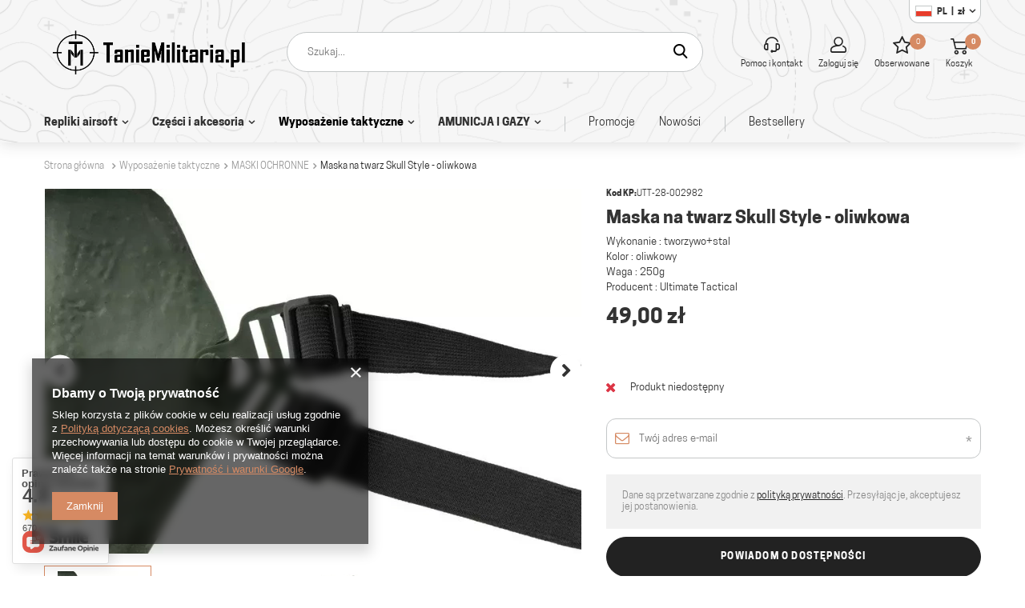

--- FILE ---
content_type: text/html; charset=utf-8
request_url: https://taniemilitaria.pl/product-pol-1525-Maska-na-twarz-Skull-Style-oliwkowa.html
body_size: 25764
content:
<!DOCTYPE html>
<html lang="pl" class="--freeShipping --vat --gross " ><head><meta name='viewport' content='user-scalable=no, initial-scale = 1.0, maximum-scale = 1.0, width=device-width'/> <link rel="preload" crossorigin="anonymous" as="font" href="/gfx/pol/fontello.woff?v=2"><meta http-equiv="Content-Type" content="text/html; charset=utf-8"><meta http-equiv="X-UA-Compatible" content="IE=edge"><title>Maska  na twarz Skull Style - oliwkowa | WYPOSAŻENIE TAKTYCZNE MASKI OCHRONNE - TanieMilitaria.pl</title><meta name="keywords" content=""><meta name="description" content="Maska  na twarz Skull Style - oliwkowa"><link rel="icon" href="/gfx/pol/favicon.ico"><meta name="theme-color" content="#D68A63"><meta name="msapplication-navbutton-color" content="#D68A63"><meta name="apple-mobile-web-app-status-bar-style" content="#D68A63"><link rel="preload stylesheet" as="style" href="/gfx/pol/style.css.gzip?r=1762346060"><script>var app_shop={urls:{prefix:'data="/gfx/'.replace('data="', '')+'pol/',graphql:'/graphql/v1/'},vars:{priceType:'gross',priceTypeVat:true,productDeliveryTimeAndAvailabilityWithBasket:false,geoipCountryCode:'US',},txt:{priceTypeText:'',},fn:{},fnrun:{},files:[],graphql:{}};const getCookieByName=(name)=>{const value=`; ${document.cookie}`;const parts = value.split(`; ${name}=`);if(parts.length === 2) return parts.pop().split(';').shift();return false;};if(getCookieByName('freeeshipping_clicked')){document.documentElement.classList.remove('--freeShipping');}if(getCookieByName('rabateCode_clicked')){document.documentElement.classList.remove('--rabateCode');}</script><meta name="robots" content="index,follow"><meta name="rating" content="general"><meta name="Author" content="TanieMilitaria na bazie IdoSell (www.idosell.com/shop).">
<!-- Begin LoginOptions html -->

<style>
#client_new_social .service_item[data-name="service_Apple"]:before, 
#cookie_login_social_more .service_item[data-name="service_Apple"]:before,
.oscop_contact .oscop_login__service[data-service="Apple"]:before {
    display: block;
    height: 2.6rem;
    content: url('/gfx/standards/apple.svg?r=1743165583');
}
.oscop_contact .oscop_login__service[data-service="Apple"]:before {
    height: auto;
    transform: scale(0.8);
}
#client_new_social .service_item[data-name="service_Apple"]:has(img.service_icon):before,
#cookie_login_social_more .service_item[data-name="service_Apple"]:has(img.service_icon):before,
.oscop_contact .oscop_login__service[data-service="Apple"]:has(img.service_icon):before {
    display: none;
}
</style>

<!-- End LoginOptions html -->

<!-- Open Graph -->
<meta property="og:type" content="website"><meta property="og:url" content="https://taniemilitaria.pl/product-pol-1525-Maska-na-twarz-Skull-Style-oliwkowa.html
"><meta property="og:title" content="Maska  na twarz Skull Style - oliwkowa"><meta property="og:description" content="Wykonanie : tworzywo+stal
Kolor : oliwkowy
Waga : 250g
Producent : Ultimate Tactical"><meta property="og:site_name" content="TanieMilitaria"><meta property="og:locale" content="pl_PL"><meta property="og:locale:alternate" content="en_GB"><meta property="og:image" content="https://taniemilitaria.pl/hpeciai/efc5efce26238bc03ee536024a934195/pol_pl_Maska-na-twarz-Skull-Style-oliwkowa-1525_4.webp"><meta property="og:image:width" content="670"><meta property="og:image:height" content="456"><link rel="manifest" href="https://taniemilitaria.pl/data/include/pwa/1/manifest.json?t=3"><meta name="apple-mobile-web-app-capable" content="yes"><meta name="apple-mobile-web-app-status-bar-style" content="black"><meta name="apple-mobile-web-app-title" content="taniemilitaria.pl"><link rel="apple-touch-icon" href="/data/include/pwa/1/icon-128.png"><link rel="apple-touch-startup-image" href="/data/include/pwa/1/logo-512.png" /><meta name="msapplication-TileImage" content="/data/include/pwa/1/icon-144.png"><meta name="msapplication-TileColor" content="#2F3BA2"><meta name="msapplication-starturl" content="/"><script type="application/javascript">var _adblock = true;</script><script async src="/data/include/advertising.js"></script><script type="application/javascript">var statusPWA = {
                online: {
                    txt: "Połączono z internetem",
                    bg: "#5fa341"
                },
                offline: {
                    txt: "Brak połączenia z internetem",
                    bg: "#eb5467"
                }
            }</script><script async type="application/javascript" src="/ajax/js/pwa_online_bar.js?v=1&r=6"></script><script >
window.dataLayer = window.dataLayer || [];
window.gtag = function gtag() {
dataLayer.push(arguments);
}
gtag('consent', 'default', {
'ad_storage': 'denied',
'analytics_storage': 'denied',
'ad_personalization': 'denied',
'ad_user_data': 'denied',
'wait_for_update': 500
});

gtag('set', 'ads_data_redaction', true);
</script><script  class='google_consent_mode_update'>
gtag('consent', 'update', {
'ad_storage': 'granted',
'analytics_storage': 'granted',
'ad_personalization': 'granted',
'ad_user_data': 'granted'
});
</script>
<!-- End Open Graph -->

<link rel="canonical" href="https://taniemilitaria.pl/product-pol-1525-Maska-na-twarz-Skull-Style-oliwkowa.html" />
<link rel="alternate" hreflang="en" href="https://taniemilitaria.pl/product-eng-1525-Skull-Style-face-mask-olive.html" />
<link rel="alternate" hreflang="pl" href="https://taniemilitaria.pl/product-pol-1525-Maska-na-twarz-Skull-Style-oliwkowa.html" />
                <!-- Global site tag (gtag.js) -->
                <script  async src="https://www.googletagmanager.com/gtag/js?id=G-MY71XRBSZ8"></script>
                <script >
                    window.dataLayer = window.dataLayer || [];
                    window.gtag = function gtag(){dataLayer.push(arguments);}
                    gtag('js', new Date());
                    
                    gtag('config', 'G-MY71XRBSZ8');

                </script>
                <link rel="stylesheet" type="text/css" href="/data/designs/6908c87d139759.79065803_3/gfx/pol/custom.css.gzip?r=1762435143">
<!-- Begin additional html or js -->


<!--2|1|2| modified: 2024-05-06 15:38:53-->
<meta name="google-site-verification" content="JxA38Ljfon9HKCTt0zXiB6LXyIzD70My6S72TVruMHM" />

<!-- Google tag (gtag.js) -->
<script async src="https://www.googletagmanager.com/gtag/js?id=UA-1957083-2"></script>
<script>
  window.dataLayer = window.dataLayer || [];
  function gtag(){dataLayer.push(arguments);}
  gtag('js', new Date());

  gtag('config', 'UA-1957083-2');
</script>


<!-- End additional html or js -->
                <script>
                if (window.ApplePaySession && window.ApplePaySession.canMakePayments()) {
                    var applePayAvailabilityExpires = new Date();
                    applePayAvailabilityExpires.setTime(applePayAvailabilityExpires.getTime() + 2592000000); //30 days
                    document.cookie = 'applePayAvailability=yes; expires=' + applePayAvailabilityExpires.toUTCString() + '; path=/;secure;'
                    var scriptAppleJs = document.createElement('script');
                    scriptAppleJs.src = "/ajax/js/apple.js?v=3";
                    if (document.readyState === "interactive" || document.readyState === "complete") {
                          document.body.append(scriptAppleJs);
                    } else {
                        document.addEventListener("DOMContentLoaded", () => {
                            document.body.append(scriptAppleJs);
                        });  
                    }
                } else {
                    document.cookie = 'applePayAvailability=no; path=/;secure;'
                }
                </script>
                <script>let paypalDate = new Date();
                    paypalDate.setTime(paypalDate.getTime() + 86400000);
                    document.cookie = 'payPalAvailability_PLN=-1; expires=' + paypalDate.getTime() + '; path=/; secure';
                </script><link rel="preload" as="image" href="/hpeciai/e2ecec331f3f19481435a8aa0e36e76b/pol_pm_Maska-na-twarz-Skull-Style-oliwkowa-1525_4.webp"><style>
								#main_banner1.skeleton .main_slider__item > a {
									padding-top: calc(948/735* 100%);
								}
								@media (min-width: 757px) {#main_banner1.skeleton .main_slider__item > a {
									padding-top: calc(484/1170* 100%);
								}}
								@media (min-width: 979px) {#main_banner1.skeleton .main_slider__item > a {
									padding-top: calc(484/1170* 100%);
								}}
								#main_banner1 .main_slider__item > a.loading {
									padding-top: calc(948/735* 100%);
								}
								@media (min-width: 757px) {#main_banner1 .main_slider__item > a.loading {
									padding-top: calc(484/1170* 100%);
								}}
								@media (min-width: 979px) {#main_banner1 .main_slider__item > a.loading {
									padding-top: calc(484/1170* 100%);
								}}
							</style><style>
									#photos_slider[data-skeleton] .photos__link:before {
										padding-top: calc(456/670* 100%);
									}
									@media (min-width: 979px) {.photos__slider[data-skeleton] .photos__figure:not(.--nav):first-child .photos__link {
										max-height: 456px;
									}}
								</style></head><body><script>
					var script = document.createElement('script');
					script.src = app_shop.urls.prefix + 'envelope.js.gzip';

					document.getElementsByTagName('body')[0].insertBefore(script, document.getElementsByTagName('body')[0].firstChild);
				</script><div id="container" class="projector_page container"><header class="row mx-0 flex-nowrap flex-md-wrap commercial_banner"><script class="ajaxLoad">
                app_shop.vars.vat_registered = "true";
                app_shop.vars.currency_format = "###,##0.00";
                
                    app_shop.vars.currency_before_value = false;
                
                    app_shop.vars.currency_space = true;
                
                app_shop.vars.symbol = "zł";
                app_shop.vars.id= "PLN";
                app_shop.vars.baseurl = "http://taniemilitaria.pl/";
                app_shop.vars.sslurl= "https://taniemilitaria.pl/";
                app_shop.vars.curr_url= "%2Fproduct-pol-1525-Maska-na-twarz-Skull-Style-oliwkowa.html";
                

                var currency_decimal_separator = ',';
                var currency_grouping_separator = ' ';

                
                    app_shop.vars.blacklist_extension = ["exe","com","swf","js","php"];
                
                    app_shop.vars.blacklist_mime = ["application/javascript","application/octet-stream","message/http","text/javascript","application/x-deb","application/x-javascript","application/x-shockwave-flash","application/x-msdownload"];
                
                    app_shop.urls.contact = "/contact-pol.html";
                </script><div id="viewType" style="display:none"></div><div id="logo" class="col-md-3 d-flex align-items-center" data-bg="/data/gfx/mask/pol/top_1_big.png"><a href="/" target="_self"><img src="/data/gfx/mask/pol/logo_1_big.png" alt="tm logo" width="8504" height="1701"></a></div><form action="https://taniemilitaria.pl/search.php" method="get" id="menu_search"><label class="d-md-none"><i class="icon-search"></i></label><div><div class="form-group"><input id="menu_search_text" type="text" name="text" class="catcomplete" placeholder="Szukaj..."></div><button type="submit"><i class="icon-search"></i></button><a href="https://taniemilitaria.pl/searching.php" title=""><i class="icon-remove d-md-none"></i></a></div></form><div id="menu_settings" class="px-0 pl-md-3 d-flex"><div class="open_trigger"><span class="d-none d-md-inline-block flag flag_pol"><strong class="menu_settings_value"><span class="menu_settings_language">pl</span><span> | </span><span class="menu_settings_currency">zł</span></strong></span><div class="menu_settings_wrapper d-md-none"><div class="menu_settings_inline"><div class="menu_settings_header">
                                        Język i waluta: 
                                    </div><div class="menu_settings_content"><span class="menu_settings_flag flag flag_pol"></span><strong class="menu_settings_value"><span class="menu_settings_language">pl</span><span> | </span><span class="menu_settings_currency">zł</span></strong></div></div><div class="menu_settings_inline"><div class="menu_settings_header">
                                        Dostawa do: 
                                    </div><div class="menu_settings_content"><strong class="menu_settings_value">Polska</strong></div></div></div><i class="icon-angle-down d-none d-md-inline-block"></i></div><form action="https://taniemilitaria.pl/settings.php" method="post"><ul class="bg_alter"><li><div class="form-group"><label class="menu_settings_lang_label">Język</label><div class="radio"><label><input type="radio" name="lang" checked value="pol"><span class="flag flag_pol"></span><span>pl</span></label></div><div class="radio"><label><input type="radio" name="lang" value="eng"><span class="flag flag_eng"></span><span>en</span></label></div></div></li><li><div class="form-group"><label for="menu_settings_curr">Waluta</label><div class="select-after"><select class="form-control" name="curr" id="menu_settings_curr"><option value="PLN" selected>zł</option><option value="EUR">€ (1 zł = 0.2299€)
                                                                </option><option value="USD">$ (1 zł = 0.2672$)
                                                                </option></select></div></div><div class="form-group"><label for="menu_settings_country">Dostawa do</label><div class="select-after"><select class="form-control" name="country" id="menu_settings_country"><option value="1143020016">Austria</option><option value="1143020022">Belgia</option><option value="1143020033">Bułgaria</option><option value="1143020038">Chorwacja</option><option value="1143020040">Cypr</option><option value="1143020041">Czechy</option><option value="1143020042">Dania</option><option value="1143020051">Estonia</option><option value="1143020056">Finlandia</option><option value="1143020057">Francja</option><option value="1143020062">Grecja</option><option value="1143020075">Hiszpania</option><option value="1143020076">Holandia</option><option value="1143020083">Irlandia</option><option value="1143020116">Litwa</option><option value="1143020118">Łotwa</option><option value="1143020117">Luksemburg</option><option value="1143020126">Malta</option><option value="1143020143">Niemcy</option><option selected value="1143020003">Polska</option><option value="1143020163">Portugalia</option><option value="1143020169">Rumunia</option><option value="1143020182">Słowacja</option><option value="1143020183">Słowenia</option><option value="1143020193">Szwecja</option><option value="1143020217">Węgry</option><option value="1143020220">Włochy</option></select></div></div></li><li class="buttons"><button class="btn --solid --large" type="submit">
                                    Zastosuj
                                </button></li></ul></form></div><div id="menu_additional"><a href="/contact.php" class="contact_link links_top" title="Pomoc i kontakt"><i class="icon-headset"></i><span>Pomoc i kontakt</span></a><a class="account_link links_top" href="https://taniemilitaria.pl/login.php"><i class="icon-person"></i><span>Zaloguj się</span></a><a href="/basketedit.php?mode=2" class="wishlist_link links_top"><i class="icon-star-empty"></i><span>Obserwowane</span><span class="wishlist_number">0</span></a></div><div id="menu_basket" class="px-0 topBasket"><a class="topBasket__sub links_top" href="/basketedit.php"><span class="badge badge-info"></span><i class="icon-basket"></i><span>Koszyk</span></a><div class="topBasket__details --products" style="display: none;"><div class="topBasket__block --labels"><label class="topBasket__item --name">Produkt</label><label class="topBasket__item --sum">Ilość</label><label class="topBasket__item --prices">Cena</label></div><div class="topBasket__block --products"></div></div><a class="topBasket__details --go_basket btn --solid --secondary --medium" style="display: none;" href="/basketedit.php"><i class="icon-basket"></i><span>Przejdź do koszyka</span></a><div class="topBasket__details --shipping" style="display: none;"><span class="topBasket__name">Koszt dostawy od</span><span id="shipppingCost"></span></div><script>
                        app_shop.vars.cache_html = true;
                    </script></div><nav id="menu_categories" class="col-md-12 px-0 wide"><button type="button" class="navbar-toggler"><i class="icon-reorder"></i></button><div class="navbar-collapse" id="menu_navbar"><ul class="navbar-nav"><li class="nav-item"><a  href="/pol_m_Repliki-airsoft-152.html" target="_self" title="Repliki airsoft" class="nav-link" >Repliki airsoft</a><ul class="navbar-subnav"><li class="nav-item"><a class="nav-link" href="/pol_m_Repliki-airsoft_REPLIKI-ELEKTRYCZNE-186.html" target="_self">REPLIKI ELEKTRYCZNE</a><ul class="navbar-subsubnav"><li class="nav-item"><a class="nav-link" href="/pol_m_Repliki-airsoft_REPLIKI-ELEKTRYCZNE_PISTOLETY-189.html" target="_self">PISTOLETY</a></li><li class="nav-item"><a class="nav-link" href="/pol_m_Repliki-airsoft_REPLIKI-ELEKTRYCZNE_PISTOLETY-MASZYNOWE-199.html" target="_self">PISTOLETY MASZYNOWE</a></li><li class="nav-item"><a class="nav-link" href="/pol_m_Repliki-airsoft_REPLIKI-ELEKTRYCZNE_KARABINY-187.html" target="_self">KARABINY</a></li><li class="nav-item"><a class="nav-link" href="/pol_m_Repliki-airsoft_REPLIKI-ELEKTRYCZNE_KARABINY-WYBOROWE-196.html" target="_self">KARABINY WYBOROWE</a></li><li class="nav-item"><a class="nav-link" href="/pol_m_Repliki-airsoft_REPLIKI-ELEKTRYCZNE_KARABINY-MASZYNOWE-226.html" target="_self">KARABINY MASZYNOWE</a></li></ul></li><li class="nav-item"><a class="nav-link" href="/pol_m_Repliki-airsoft_REPLIKI-GAZOWE-174.html" target="_self">REPLIKI GAZOWE</a><ul class="navbar-subsubnav more"><li class="nav-item"><a class="nav-link" href="/pol_m_Repliki-airsoft_REPLIKI-GAZOWE_PISTOLETY-GG-175.html" target="_self">PISTOLETY GG</a></li><li class="nav-item"><a class="nav-link" href="/pol_m_Repliki-airsoft_REPLIKI-GAZOWE_PISTOLETY-NA-CO2-242.html" target="_self">PISTOLETY NA CO2</a></li><li class="nav-item"><a class="nav-link" href="/pol_m_Repliki-airsoft_REPLIKI-GAZOWE_PISTOLETY-MASZYNOWE-265.html" target="_self">PISTOLETY MASZYNOWE</a></li><li class="nav-item"><a class="nav-link" href="/pol_m_Repliki-airsoft_REPLIKI-GAZOWE_KARABINY-258.html" target="_self">KARABINY</a></li><li class="nav-item"><a class="nav-link" href="/pol_m_Repliki-airsoft_REPLIKI-GAZOWE_KARABINY-SNAJPERSKIE-262.html" target="_self">KARABINY SNAJPERSKIE</a></li><li class="nav-item"><a class="nav-link" href="/pol_m_Repliki-airsoft_REPLIKI-GAZOWE_STRZELBY-332.html" target="_self">STRZELBY</a></li><li class="nav-item"><a class="nav-link" href="/pol_m_Repliki-airsoft_REPLIKI-GAZOWE_GRANATNIKI-278.html" target="_self">GRANATNIKI</a></li><li class="nav-item"><a class="nav-link" href="/pol_m_Repliki-airsoft_REPLIKI-GAZOWE_GRANATY-MINY-304.html" target="_self">GRANATY, MINY</a></li><li class="nav-item display-all more"><a href="##" class="nav-link display-all" txt_alt="- zwiń">
																		+ rozwiń
																	</a></li></ul></li><li class="nav-item"><a class="nav-link" href="/pol_m_Repliki-airsoft_REPLIKI-SPREZYNOWE-181.html" target="_self">REPLIKI SPRĘŻYNOWE</a><ul class="navbar-subsubnav"><li class="nav-item"><a class="nav-link" href="/pol_m_Repliki-airsoft_REPLIKI-SPREZYNOWE_KARABINY-321.html" target="_self">KARABINY</a></li><li class="nav-item"><a class="nav-link" href="/pol_m_Repliki-airsoft_REPLIKI-SPREZYNOWE_KARABINY-SNAJPERSKIE-201.html" target="_self">KARABINY SNAJPERSKIE</a></li><li class="nav-item"><a class="nav-link" href="/pol_m_Repliki-airsoft_REPLIKI-SPREZYNOWE_STRZELBY-209.html" target="_self">STRZELBY</a></li></ul></li><li class="nav-item empty"><a class="nav-link" href="/pol_m_Repliki-airsoft_DLA-POCZATKUJACYCH-176.html" target="_self">DLA POCZĄTKUJĄCYCH</a></li></ul></li><li class="nav-item"><a  href="/pol_m_Czesci-i-akcesoria-153.html" target="_self" title="Części i akcesoria" class="nav-link" >Części i akcesoria</a><ul class="navbar-subnav"><li class="nav-item"><a class="nav-link" href="/pol_m_Czesci-i-akcesoria_MAGAZYNKI-184.html" target="_self">MAGAZYNKI</a><ul class="navbar-subsubnav more"><li class="nav-item"><a class="nav-link" href="/pol_m_Czesci-i-akcesoria_MAGAZYNKI_MAGAZYNKI-LOW-205.html" target="_self">MAGAZYNKI LOW</a></li><li class="nav-item"><a class="nav-link" href="/pol_m_Czesci-i-akcesoria_MAGAZYNKI_MAGAZYNKI-MID-CAP-279.html" target="_self">MAGAZYNKI MID-CAP</a></li><li class="nav-item"><a class="nav-link" href="/pol_m_Czesci-i-akcesoria_MAGAZYNKI_MAGAZYNKI-HI-CAP-203.html" target="_self">MAGAZYNKI HI-CAP</a></li><li class="nav-item"><a class="nav-link" href="/pol_m_Czesci-i-akcesoria_MAGAZYNKI_BEBNOWE-I-PUDELKOWE-249.html" target="_self">BĘBNOWE I PUDEŁKOWE</a></li><li class="nav-item"><a class="nav-link" href="/pol_m_Czesci-i-akcesoria_MAGAZYNKI_DO-PISTOLETOW-202.html" target="_self">DO PISTOLETÓW</a></li><li class="nav-item"><a class="nav-link" href="/pol_m_Czesci-i-akcesoria_MAGAZYNKI_GAZOWE-251.html" target="_self">GAZOWE</a></li><li class="nav-item"><a class="nav-link" href="/pol_m_Czesci-i-akcesoria_MAGAZYNKI_POZOSTALE-250.html" target="_self">POZOSTAŁE</a></li><li class="nav-item"><a class="nav-link" href="/pol_m_Czesci-i-akcesoria_MAGAZYNKI_AKCESORIA-DO-MAGAZYNKOW-185.html" target="_self">AKCESORIA DO MAGAZYNKÓW</a></li><li class="nav-item"><a class="nav-link" href="/pol_m_Czesci-i-akcesoria_MAGAZYNKI_MAGAZYNKI-DO-REPLIK-ELEKTRYCZNYCH-411.html" target="_self">MAGAZYNKI DO REPLIK ELEKTRYCZNYCH</a></li><li class="nav-item"><a class="nav-link" href="/pol_m_Czesci-i-akcesoria_MAGAZYNKI_MAGAZYNKI-INNE-420.html" target="_self">MAGAZYNKI INNE</a></li><li class="nav-item"><a class="nav-link" href="/pol_m_Czesci-i-akcesoria_MAGAZYNKI_MAGAZYNKI-DO-REPLIK-GAZOWYCH-421.html" target="_self">MAGAZYNKI DO REPLIK GAZOWYCH</a></li><li class="nav-item"><a class="nav-link" href="/pol_m_Czesci-i-akcesoria_MAGAZYNKI_MAGAZYNKI-DO-REPLIK-SPREZYNOWYCH-422.html" target="_self">MAGAZYNKI DO REPLIK SPRĘŻYNOWYCH</a></li><li class="nav-item display-all more"><a href="##" class="nav-link display-all" txt_alt="- zwiń">
																		+ rozwiń
																	</a></li></ul></li><li class="nav-item"><a class="nav-link" href="/pol_m_Czesci-i-akcesoria_AKUMULATORY-I-LADOWARKI-263.html" target="_self">AKUMULATORY I ŁADOWARKI</a><ul class="navbar-subsubnav more"><li class="nav-item"><a class="nav-link" href="/pol_m_Czesci-i-akcesoria_AKUMULATORY-I-LADOWARKI_7-4-V-313.html" target="_self">7,4 V</a></li><li class="nav-item"><a class="nav-link" href="/pol_m_Czesci-i-akcesoria_AKUMULATORY-I-LADOWARKI_8-4-V-387.html" target="_self">8,4 V</a></li><li class="nav-item"><a class="nav-link" href="/pol_m_Czesci-i-akcesoria_AKUMULATORY-I-LADOWARKI_9-6-V-388.html" target="_self">9,6 V</a></li><li class="nav-item"><a class="nav-link" href="/pol_m_Czesci-i-akcesoria_AKUMULATORY-I-LADOWARKI_10-8-V-389.html" target="_self">10,8 V</a></li><li class="nav-item"><a class="nav-link" href="/pol_m_Czesci-i-akcesoria_AKUMULATORY-I-LADOWARKI_11-1-V-314.html" target="_self">11,1 V</a></li><li class="nav-item"><a class="nav-link" href="/pol_m_Czesci-i-akcesoria_AKUMULATORY-I-LADOWARKI_12-0-V-i-wiecej-390.html" target="_self">12,0 V i więcej</a></li><li class="nav-item"><a class="nav-link" href="/pol_m_Czesci-i-akcesoria_AKUMULATORY-I-LADOWARKI_POZOSTALE-361.html" target="_self">POZOSTAŁE</a></li><li class="nav-item"><a class="nav-link" href="/pol_m_Czesci-i-akcesoria_AKUMULATORY-I-LADOWARKI_LADOWARKI-316.html" target="_self">ŁADOWARKI</a></li><li class="nav-item"><a class="nav-link" href="/pol_m_Czesci-i-akcesoria_AKUMULATORY-I-LADOWARKI_AKCESORIA-264.html" target="_self">AKCESORIA</a></li><li class="nav-item"><a class="nav-link" href="/pol_m_Czesci-i-akcesoria_AKUMULATORY-I-LADOWARKI_BATERIE-INNE-393.html" target="_self">BATERIE INNE</a></li><li class="nav-item"><a class="nav-link" href="/pol_m_Czesci-i-akcesoria_AKUMULATORY-I-LADOWARKI_NIMH-433.html" target="_self">NIMH</a></li><li class="nav-item"><a class="nav-link" href="/pol_m_Czesci-i-akcesoria_AKUMULATORY-I-LADOWARKI_LI-PO-LI-ION-434.html" target="_self">LI-PO/LI-ION</a></li><li class="nav-item display-all more"><a href="##" class="nav-link display-all" txt_alt="- zwiń">
																		+ rozwiń
																	</a></li></ul></li><li class="nav-item"><a class="nav-link" href="/pol_m_Czesci-i-akcesoria_CZESCI-WEWNETRZNE-207.html" target="_self">CZĘŚCI WEWNĘTRZNE</a><ul class="navbar-subsubnav more"><li class="nav-item"><a class="nav-link" href="/pol_m_Czesci-i-akcesoria_CZESCI-WEWNETRZNE_CYLINDRY-I-GLOWICE-CYLINDRA-220.html" target="_self">CYLINDRY I GŁOWICE CYLINDRA</a></li><li class="nav-item"><a class="nav-link" href="/pol_m_Czesci-i-akcesoria_CZESCI-WEWNETRZNE_CZESCI-SERWISOWE-283.html" target="_self">CZĘŚCI SERWISOWE</a></li><li class="nav-item"><a class="nav-link" href="/pol_m_Czesci-i-akcesoria_CZESCI-WEWNETRZNE_DYSZE-234.html" target="_self">DYSZE</a></li><li class="nav-item"><a class="nav-link" href="/pol_m_Czesci-i-akcesoria_CZESCI-WEWNETRZNE_DOSYLACZE-I-PLYTKI-SELEKTORA-253.html" target="_self">DOSYŁACZE I PŁYTKI SELEKTORA</a></li><li class="nav-item"><a class="nav-link" href="/pol_m_Czesci-i-akcesoria_CZESCI-WEWNETRZNE_GEARBOXY-I-SZKIELETY-GB-208.html" target="_self">GEARBOXY I SZKIELETY GB</a></li><li class="nav-item"><a class="nav-link" href="/pol_m_Czesci-i-akcesoria_CZESCI-WEWNETRZNE_KOLA-ZEBATE-I-LOZYSKA-221.html" target="_self">KOŁA ZĘBATE I ŁOŻYSKA</a></li><li class="nav-item"><a class="nav-link" href="/pol_m_Czesci-i-akcesoria_CZESCI-WEWNETRZNE_SILNIKI-275.html" target="_self">SILNIKI</a></li><li class="nav-item"><a class="nav-link" href="/pol_m_Czesci-i-akcesoria_CZESCI-WEWNETRZNE_SPREZYNY-PROWADNICE-229.html" target="_self">SPRĘŻYNY,  PROWADNICE</a></li><li class="nav-item"><a class="nav-link" href="/pol_m_Czesci-i-akcesoria_CZESCI-WEWNETRZNE_TLOKI-I-GLOWICE-TLOKOW-222.html" target="_self">TŁOKI I GŁOWICE TŁOKÓW</a></li><li class="nav-item"><a class="nav-link" href="/pol_m_Czesci-i-akcesoria_CZESCI-WEWNETRZNE_ZESTAWY-TUNINGOWE-301.html" target="_self">ZESTAWY TUNINGOWE</a></li><li class="nav-item"><a class="nav-link" href="/pol_m_Czesci-i-akcesoria_CZESCI-WEWNETRZNE_POZOSTALE-232.html" target="_self">POZOSTAŁE</a></li><li class="nav-item"><a class="nav-link" href="/pol_m_Czesci-i-akcesoria_CZESCI-WEWNETRZNE_KOMPLETNE-GEARBOXY-413.html" target="_self">KOMPLETNE GEARBOXY</a></li><li class="nav-item"><a class="nav-link" href="/pol_m_Czesci-i-akcesoria_CZESCI-WEWNETRZNE_GLOWICE-CYLINDRA-414.html" target="_self">GŁOWICE CYLINDRA</a></li><li class="nav-item"><a class="nav-link" href="/pol_m_Czesci-i-akcesoria_CZESCI-WEWNETRZNE_LOZYSKA-416.html" target="_self">ŁOŻYSKA</a></li><li class="nav-item"><a class="nav-link" href="/pol_m_Czesci-i-akcesoria_CZESCI-WEWNETRZNE_TLOKI-417.html" target="_self">TŁOKI</a></li><li class="nav-item"><a class="nav-link" href="/pol_m_Czesci-i-akcesoria_CZESCI-WEWNETRZNE_SPREZYNY-418.html" target="_self">SPRĘŻYNY</a></li><li class="nav-item"><a class="nav-link" href="/pol_m_Czesci-i-akcesoria_CZESCI-WEWNETRZNE_KOLA-ZEBATE-419.html" target="_self">KOŁA ZĘBATE</a></li><li class="nav-item"><a class="nav-link" href="/pol_m_Czesci-i-akcesoria_CZESCI-WEWNETRZNE_PROWADNICE-425.html" target="_self">PROWADNICE</a></li><li class="nav-item"><a class="nav-link" href="/pol_m_Czesci-i-akcesoria_CZESCI-WEWNETRZNE_DOSYLACZE-427.html" target="_self">DOSYŁACZE</a></li><li class="nav-item"><a class="nav-link" href="/pol_m_Czesci-i-akcesoria_CZESCI-WEWNETRZNE_CYLINDRY-431.html" target="_self">CYLINDRY</a></li><li class="nav-item"><a class="nav-link" href="/pol_m_Czesci-i-akcesoria_CZESCI-WEWNETRZNE_SPUSTY-439.html" target="_self">SPUSTY</a></li><li class="nav-item"><a class="nav-link" href="/pol_m_Czesci-i-akcesoria_CZESCI-WEWNETRZNE_SZKIELETY-GEARBOXA-445.html" target="_self">SZKIELETY GEARBOXA</a></li><li class="nav-item"><a class="nav-link" href="/pol_m_Czesci-i-akcesoria_CZESCI-WEWNETRZNE_GLOWICE-TLOKOW-458.html" target="_self">GŁOWICE TŁOKÓW</a></li><li class="nav-item display-all more"><a href="##" class="nav-link display-all" txt_alt="- zwiń">
																		+ rozwiń
																	</a></li></ul></li><li class="nav-item"><a class="nav-link" href="/pol_m_Czesci-i-akcesoria_CZESCI-ZEWNETRZNE-210.html" target="_self">CZĘŚCI ZEWNĘTRZNE</a><ul class="navbar-subsubnav more"><li class="nav-item"><a class="nav-link" href="/pol_m_Czesci-i-akcesoria_CZESCI-ZEWNETRZNE_DWOJNOGI-211.html" target="_self">DWÓJNOGI</a></li><li class="nav-item"><a class="nav-link" href="/pol_m_Czesci-i-akcesoria_CZESCI-ZEWNETRZNE_CHWYTY-RACZKI-287.html" target="_self">CHWYTY, RĄCZKI</a></li><li class="nav-item"><a class="nav-link" href="/pol_m_Czesci-i-akcesoria_CZESCI-ZEWNETRZNE_KOLBY-I-DODATKI-228.html" target="_self">KOLBY I DODATKI</a></li><li class="nav-item"><a class="nav-link" href="/pol_m_Czesci-i-akcesoria_CZESCI-ZEWNETRZNE_KONWERSJE-254.html" target="_self">KONWERSJE</a></li><li class="nav-item"><a class="nav-link" href="/pol_m_Czesci-i-akcesoria_CZESCI-ZEWNETRZNE_METALOWE-KORPUSY-320.html" target="_self">METALOWE KORPUSY</a></li><li class="nav-item"><a class="nav-link" href="/pol_m_Czesci-i-akcesoria_CZESCI-ZEWNETRZNE_MONTAZE-241.html" target="_self">MONTAŻE</a></li><li class="nav-item"><a class="nav-link" href="/pol_m_Czesci-i-akcesoria_CZESCI-ZEWNETRZNE_OKLADZINY-RIS-230.html" target="_self">OKŁADZINY RIS</a></li><li class="nav-item"><a class="nav-link" href="/pol_m_Czesci-i-akcesoria_CZESCI-ZEWNETRZNE_SZYNY-RIS-238.html" target="_self">SZYNY RIS</a></li><li class="nav-item"><a class="nav-link" href="/pol_m_Czesci-i-akcesoria_CZESCI-ZEWNETRZNE_TLUMIKI-DZWIEKU-291.html" target="_self">TŁUMIKI DŹWIĘKU</a></li><li class="nav-item"><a class="nav-link" href="/pol_m_Czesci-i-akcesoria_CZESCI-ZEWNETRZNE_TLUMIKI-PLOMIENIA-302.html" target="_self">TŁUMIKI PŁOMIENIA</a></li><li class="nav-item"><a class="nav-link" href="/pol_m_Czesci-i-akcesoria_CZESCI-ZEWNETRZNE_TLUMIKI-TRACER-471.html" target="_self">TŁUMIKI TRACER</a></li><li class="nav-item"><a class="nav-link" href="/pol_m_Czesci-i-akcesoria_CZESCI-ZEWNETRZNE_POZOSTALE-227.html" target="_self">POZOSTAŁE</a></li><li class="nav-item"><a class="nav-link" href="/pol_m_Czesci-i-akcesoria_CZESCI-ZEWNETRZNE_RACZKI-426.html" target="_self">RĄCZKI</a></li><li class="nav-item"><a class="nav-link" href="/pol_m_Czesci-i-akcesoria_CZESCI-ZEWNETRZNE_KORPUSY-436.html" target="_self">KORPUSY</a></li><li class="nav-item"><a class="nav-link" href="/pol_m_Czesci-i-akcesoria_CZESCI-ZEWNETRZNE_PRZYRZADY-MECHANICZNE-441.html" target="_self">PRZYRZĄDY MECHANICZNE</a></li><li class="nav-item"><a class="nav-link" href="/pol_m_Czesci-i-akcesoria_CZESCI-ZEWNETRZNE_CHWYTY-PISTOLETOWE-442.html" target="_self">CHWYTY PISTOLETOWE</a></li><li class="nav-item"><a class="nav-link" href="/pol_m_Czesci-i-akcesoria_CZESCI-ZEWNETRZNE_DZWIGNIE-SELEKTORA-443.html" target="_self">DŹWIGNIE SELEKTORA</a></li><li class="nav-item"><a class="nav-link" href="/pol_m_Czesci-i-akcesoria_CZESCI-ZEWNETRZNE_ZWALNIACZE-MAGAZYNKA-444.html" target="_self">ZWALNIACZE MAGAZYNKA</a></li><li class="nav-item display-all more"><a href="##" class="nav-link display-all" txt_alt="- zwiń">
																		+ rozwiń
																	</a></li></ul></li><li class="nav-item"><a class="nav-link" href="/pol_m_Czesci-i-akcesoria_LUFY-212.html" target="_self">LUFY</a><ul class="navbar-subsubnav"><li class="nav-item"><a class="nav-link" href="/pol_m_Czesci-i-akcesoria_LUFY_LUFY-WEWNETRZNE-213.html" target="_self">LUFY WEWNĘTRZNE</a></li><li class="nav-item"><a class="nav-link" href="/pol_m_Czesci-i-akcesoria_LUFY_LUFY-ZEWNETRZNE-329.html" target="_self">LUFY ZEWNĘTRZNE</a></li></ul></li><li class="nav-item"><a class="nav-link" href="/pol_m_Czesci-i-akcesoria_OPTYKA-224.html" target="_self">OPTYKA</a><ul class="navbar-subsubnav"><li class="nav-item"><a class="nav-link" href="/pol_m_Czesci-i-akcesoria_OPTYKA_KOLIMATORY-225.html" target="_self">KOLIMATORY</a></li><li class="nav-item"><a class="nav-link" href="/pol_m_Czesci-i-akcesoria_OPTYKA_LUNETY-273.html" target="_self">LUNETY</a></li><li class="nav-item"><a class="nav-link" href="/pol_m_Czesci-i-akcesoria_OPTYKA_AKCESORIA-305.html" target="_self">AKCESORIA</a></li></ul></li><li class="nav-item"><a class="nav-link" href="/pol_m_Czesci-i-akcesoria_LATARKI-276.html" target="_self">LATARKI</a><ul class="navbar-subsubnav"><li class="nav-item"><a class="nav-link" href="/pol_m_Czesci-i-akcesoria_LATARKI_LATARKI-277.html" target="_self">LATARKI</a></li><li class="nav-item"><a class="nav-link" href="/pol_m_Czesci-i-akcesoria_LATARKI_AKCESORIA-318.html" target="_self">AKCESORIA</a></li></ul></li><li class="nav-item"><a class="nav-link" href="/pol_m_Czesci-i-akcesoria_CZESCI-DO-GBB-280.html" target="_self">CZĘŚCI DO GBB</a><ul class="navbar-subsubnav"><li class="nav-item"><a class="nav-link" href="/pol_m_Czesci-i-akcesoria_CZESCI-DO-GBB_ZAWORY-350.html" target="_self">ZAWORY</a></li><li class="nav-item"><a class="nav-link" href="/pol_m_Czesci-i-akcesoria_CZESCI-DO-GBB_POZOSTALE-295.html" target="_self">POZOSTAŁE</a></li></ul></li><li class="nav-item"><a class="nav-link" href="/pol_m_Czesci-i-akcesoria_UKLADY-MOSFET-I-ASCU-323.html" target="_self">UKŁADY MOSFET I ASCU</a><ul class="navbar-subsubnav"><li class="nav-item"><a class="nav-link" href="/pol_m_Czesci-i-akcesoria_UKLADY-MOSFET-I-ASCU_UKLADY-MOSFET-324.html" target="_self">UKŁADY MOSFET</a></li><li class="nav-item"><a class="nav-link" href="/pol_m_Czesci-i-akcesoria_UKLADY-MOSFET-I-ASCU_AKCESORIA-356.html" target="_self">AKCESORIA</a></li></ul></li><li class="nav-item empty"><a class="nav-link" href="/pol_m_Czesci-i-akcesoria_PREPARATY-OLEJE-SMARY-252.html" target="_self">PREPARATY, OLEJE, SMARY</a></li><li class="nav-item empty"><a class="nav-link" href="/pol_m_Czesci-i-akcesoria_MASKOWANIE-I-FARBY-330.html" target="_self">MASKOWANIE I FARBY</a></li><li class="nav-item empty"><a class="nav-link" href="/pol_m_Czesci-i-akcesoria_DO-REPLIK-SPREZYNOWYCH-311.html" target="_self">DO REPLIK SPRĘŻYNOWYCH</a></li><li class="nav-item empty"><a class="nav-link" href="/pol_m_Czesci-i-akcesoria_OKABLOWANIE-315.html" target="_self">OKABLOWANIE</a></li><li class="nav-item empty"><a class="nav-link" href="/pol_m_Czesci-i-akcesoria_NARZEDZIA-CHRONOGRAFY-274.html" target="_self">NARZĘDZIA, CHRONOGRAFY</a></li><li class="nav-item empty"><a class="nav-link" href="/pol_m_Czesci-i-akcesoria_KOMORY-I-GUMKI-HOP-UP-200.html" target="_self">KOMORY I GUMKI HOP-UP</a></li><li class="nav-item empty"><a class="nav-link" href="/pol_m_Czesci-i-akcesoria_AKCESORIA-233.html" target="_self">AKCESORIA</a></li><li class="nav-item empty"><a class="nav-link" href="/pol_m_Czesci-i-akcesoria_GUMKI-HOP-UP-410.html" target="_self">GUMKI HOP-UP</a></li><li class="nav-item empty"><a class="nav-link" href="/pol_m_Czesci-i-akcesoria_KOMORY-415.html" target="_self">KOMORY</a></li><li class="nav-item empty"><a class="nav-link" href="/pol_m_Czesci-i-akcesoria_UKLADY-MOSFET-437.html" target="_self">UKŁADY MOSFET</a></li></ul></li><li class="nav-item active"><a  href="/pol_m_Wyposazenie-taktyczne-154.html" target="_self" title="Wyposażenie taktyczne" class="nav-link active" >Wyposażenie taktyczne</a><ul class="navbar-subnav"><li class="nav-item"><a class="nav-link" href="/pol_m_Wyposazenie-taktyczne_OKULARY-I-GOGLE-218.html" target="_self">OKULARY I GOGLE</a><ul class="navbar-subsubnav"><li class="nav-item"><a class="nav-link" href="/pol_m_Wyposazenie-taktyczne_OKULARY-I-GOGLE_OKULARY-223.html" target="_self">OKULARY</a></li><li class="nav-item"><a class="nav-link" href="/pol_m_Wyposazenie-taktyczne_OKULARY-I-GOGLE_GOGLE-219.html" target="_self">GOGLE</a></li><li class="nav-item"><a class="nav-link" href="/pol_m_Wyposazenie-taktyczne_OKULARY-I-GOGLE_AKCESORIA-339.html" target="_self">AKCESORIA</a></li></ul></li><li class="nav-item active empty"><a class="nav-link active" href="/pol_m_Wyposazenie-taktyczne_MASKI-OCHRONNE-294.html" target="_self">MASKI OCHRONNE</a></li><li class="nav-item empty"><a class="nav-link" href="/pol_m_Wyposazenie-taktyczne_HELMY-I-AKCESORIA-306.html" target="_self">HEŁMY I AKCESORIA</a></li><li class="nav-item empty"><a class="nav-link" href="/pol_m_Wyposazenie-taktyczne_REKAWICE-293.html" target="_self">RĘKAWICE</a></li><li class="nav-item empty"><a class="nav-link" href="/pol_m_Wyposazenie-taktyczne_KABURY-214.html" target="_self">KABURY</a></li><li class="nav-item empty"><a class="nav-link" href="/pol_m_Wyposazenie-taktyczne_KAMIZELKI-TAKTYCZNE-235.html" target="_self">KAMIZELKI TAKTYCZNE</a></li><li class="nav-item"><a class="nav-link" href="/pol_m_Wyposazenie-taktyczne_UBIOR-MILITARNY-244.html" target="_self">UBIÓR MILITARNY</a><ul class="navbar-subsubnav more"><li class="nav-item"><a class="nav-link" href="/pol_m_Wyposazenie-taktyczne_UBIOR-MILITARNY_KOMPLETY-MUNDUROWE-245.html" target="_self">KOMPLETY MUNDUROWE</a></li><li class="nav-item"><a class="nav-link" href="/pol_m_Wyposazenie-taktyczne_UBIOR-MILITARNY_SPODNIE-255.html" target="_self">SPODNIE</a></li><li class="nav-item"><a class="nav-link" href="/pol_m_Wyposazenie-taktyczne_UBIOR-MILITARNY_BLUZY-260.html" target="_self">BLUZY</a></li><li class="nav-item"><a class="nav-link" href="/pol_m_Wyposazenie-taktyczne_UBIOR-MILITARNY_NAKRYCIA-GLOWY-292.html" target="_self">NAKRYCIA GŁOWY</a></li><li class="nav-item"><a class="nav-link" href="/pol_m_Wyposazenie-taktyczne_UBIOR-MILITARNY_KOMINIARKI-299.html" target="_self">KOMINIARKI</a></li><li class="nav-item"><a class="nav-link" href="/pol_m_Wyposazenie-taktyczne_UBIOR-MILITARNY_KURTKI-317.html" target="_self">KURTKI</a></li><li class="nav-item"><a class="nav-link" href="/pol_m_Wyposazenie-taktyczne_UBIOR-MILITARNY_ARAFATKI-CHUSTY-SZALE-331.html" target="_self">ARAFATKI, CHUSTY, SZALE</a></li><li class="nav-item"><a class="nav-link" href="/pol_m_Wyposazenie-taktyczne_UBIOR-MILITARNY_KOSZULKI-i-KOSZULE-333.html" target="_self">KOSZULKI i KOSZULE</a></li><li class="nav-item"><a class="nav-link" href="/pol_m_Wyposazenie-taktyczne_UBIOR-MILITARNY_BUTY-403.html" target="_self">BUTY</a></li><li class="nav-item display-all more"><a href="##" class="nav-link display-all" txt_alt="- zwiń">
																		+ rozwiń
																	</a></li></ul></li><li class="nav-item empty"><a class="nav-link" href="/pol_m_Wyposazenie-taktyczne_SYSTEMY-NOSNE-I-AKCESORIA-215.html" target="_self">SYSTEMY NOŚNE I AKCESORIA</a></li><li class="nav-item empty"><a class="nav-link" href="/pol_m_Wyposazenie-taktyczne_LADOWNICE-I-KIESZENIE-217.html" target="_self">ŁADOWNICE I KIESZENIE</a></li><li class="nav-item empty"><a class="nav-link" href="/pol_m_Wyposazenie-taktyczne_PASY-I-SZELKI-236.html" target="_self">PASY I SZELKI</a></li><li class="nav-item empty"><a class="nav-link" href="/pol_m_Wyposazenie-taktyczne_OCHRANIACZE-216.html" target="_self">OCHRANIACZE</a></li><li class="nav-item empty"><a class="nav-link" href="/pol_m_Wyposazenie-taktyczne_PLECAKI-I-TORBY-237.html" target="_self">PLECAKI I TORBY</a></li><li class="nav-item"><a class="nav-link" href="/pol_m_Wyposazenie-taktyczne_NOZE-MULTITOOLE-SCYZORYKI-328.html" target="_self">NOŻE, MULTITOOLE, SCYZORYKI</a><ul class="navbar-subsubnav"><li class="nav-item"><a class="nav-link" href="/pol_m_Wyposazenie-taktyczne_NOZE-MULTITOOLE-SCYZORYKI_MULTITOOLE-479.html" target="_self">MULTITOOLE</a></li><li class="nav-item"><a class="nav-link" href="/pol_m_Wyposazenie-taktyczne_NOZE-MULTITOOLE-SCYZORYKI_SCYZORYKI-486.html" target="_self">SCYZORYKI</a></li><li class="nav-item"><a class="nav-link" href="/pol_m_Wyposazenie-taktyczne_NOZE-MULTITOOLE-SCYZORYKI_Akcesoria-AGD-493.html" target="_self">Akcesoria AGD</a></li></ul></li><li class="nav-item"><a class="nav-link" href="/pol_m_Wyposazenie-taktyczne_OUTDOOR-I-SURVIVAL-335.html" target="_self">OUTDOOR I SURVIVAL</a><ul class="navbar-subsubnav"><li class="nav-item"><a class="nav-link" href="/pol_m_Wyposazenie-taktyczne_OUTDOOR-I-SURVIVAL_LORNETKI-492.html" target="_self">LORNETKI</a></li></ul></li><li class="nav-item empty"><a class="nav-link" href="/pol_m_Wyposazenie-taktyczne_POKROWCE-NA-REPLIKI-246.html" target="_self">POKROWCE NA REPLIKI</a></li><li class="nav-item empty"><a class="nav-link" href="/pol_m_Wyposazenie-taktyczne_SYSTEMY-HYDRACYJNE-247.html" target="_self">SYSTEMY HYDRACYJNE</a></li><li class="nav-item"><a class="nav-link" href="/pol_m_Wyposazenie-taktyczne_RADIA-I-AKCESORIA-288.html" target="_self">RADIA I AKCESORIA</a><ul class="navbar-subsubnav"><li class="nav-item"><a class="nav-link" href="/pol_m_Wyposazenie-taktyczne_RADIA-I-AKCESORIA_AKCESORIA-428.html" target="_self">AKCESORIA</a></li><li class="nav-item"><a class="nav-link" href="/pol_m_Wyposazenie-taktyczne_RADIA-I-AKCESORIA_RADIA-429.html" target="_self">RADIA</a></li></ul></li><li class="nav-item empty"><a class="nav-link" href="/pol_m_Wyposazenie-taktyczne_NASZYWKI-296.html" target="_self">NASZYWKI</a></li><li class="nav-item empty"><a class="nav-link" href="/pol_m_Wyposazenie-taktyczne_POZOSTALE-243.html" target="_self">POZOSTAŁE</a></li><li class="nav-item empty"><a class="nav-link" href="/pol_m_Wyposazenie-taktyczne_KAMERY-I-AKCESORIA-438.html" target="_self">KAMERY I AKCESORIA</a></li><li class="nav-item"><a class="nav-link" href="/pol_m_Wyposazenie-taktyczne_SAMOOBRONA-446.html" target="_self">SAMOOBRONA</a><ul class="navbar-subsubnav"><li class="nav-item"><a class="nav-link" href="/pol_m_Wyposazenie-taktyczne_SAMOOBRONA_PISTOLETY-NA-KULE-GUMOWE-494.html" target="_self">PISTOLETY NA KULE GUMOWE</a></li><li class="nav-item"><a class="nav-link" href="/pol_m_Wyposazenie-taktyczne_SAMOOBRONA_PALKI-490.html" target="_self">PAŁKI</a></li></ul></li></ul></li><li class="nav-item"><a  href="/pol_m_AMUNICJA-I-GAZY-197.html" target="_self" title="AMUNICJA I GAZY" class="nav-link" >AMUNICJA I GAZY</a><ul class="navbar-subnav"><li class="nav-item empty"><a class="nav-link" href="/pol_m_AMUNICJA-I-GAZY_GAZY-NABOJE-CO2-198.html" target="_self">GAZY, NABOJE CO2</a></li><li class="nav-item"><a class="nav-link" href="/pol_m_AMUNICJA-I-GAZY_KULKI-266.html" target="_self">KULKI</a><ul class="navbar-subsubnav more"><li class="nav-item"><a class="nav-link" href="/pol_m_AMUNICJA-I-GAZY_KULKI_WAGA-0-20G-271.html" target="_self">WAGA 0,20G</a></li><li class="nav-item"><a class="nav-link" href="/pol_m_AMUNICJA-I-GAZY_KULKI_WAGA-0-23G-284.html" target="_self">WAGA 0,23G</a></li><li class="nav-item"><a class="nav-link" href="/pol_m_AMUNICJA-I-GAZY_KULKI_WAGA-0-25G-268.html" target="_self">WAGA 0,25G</a></li><li class="nav-item"><a class="nav-link" href="/pol_m_AMUNICJA-I-GAZY_KULKI_WAGA-0-28G-267.html" target="_self">WAGA 0,28G</a></li><li class="nav-item"><a class="nav-link" href="/pol_m_AMUNICJA-I-GAZY_KULKI_WAGA-0-30G-285.html" target="_self">WAGA 0,30G</a></li><li class="nav-item"><a class="nav-link" href="/pol_m_AMUNICJA-I-GAZY_KULKI_WAGA-0-32G-349.html" target="_self">WAGA 0,32G</a></li><li class="nav-item"><a class="nav-link" href="/pol_m_AMUNICJA-I-GAZY_KULKI_WAGA-0-36G-286.html" target="_self">WAGA 0,36G</a></li><li class="nav-item"><a class="nav-link" href="/pol_m_AMUNICJA-I-GAZY_KULKI_WAGA-0-40G-269.html" target="_self">WAGA 0,40G</a></li><li class="nav-item"><a class="nav-link" href="/pol_m_AMUNICJA-I-GAZY_KULKI_WAGA-0-43G-270.html" target="_self">WAGA 0,43G</a></li><li class="nav-item"><a class="nav-link" href="/pol_m_AMUNICJA-I-GAZY_KULKI_WAGA-0-45G-348.html" target="_self">WAGA 0,45G</a></li><li class="nav-item"><a class="nav-link" href="/pol_m_AMUNICJA-I-GAZY_KULKI_WAGA-0-46G-478.html" target="_self">WAGA 0,46G</a></li><li class="nav-item"><a class="nav-link" href="/pol_m_AMUNICJA-I-GAZY_KULKI_WAGA-0-48G-358.html" target="_self">WAGA 0,48G</a></li><li class="nav-item"><a class="nav-link" href="/pol_m_AMUNICJA-I-GAZY_KULKI_WAGA-0-50G-359.html" target="_self">WAGA 0,50G</a></li><li class="nav-item display-all more"><a href="##" class="nav-link display-all" txt_alt="- zwiń">
																		+ rozwiń
																	</a></li></ul></li><li class="nav-item empty"><a class="nav-link" href="/pol_m_AMUNICJA-I-GAZY_KULKI-TRACER-300.html" target="_self">KULKI TRACER</a></li><li class="nav-item empty"><a class="nav-link" href="/pol_m_AMUNICJA-I-GAZY_BIODEGRADOWALNE-272.html" target="_self">BIODEGRADOWALNE</a></li><li class="nav-item empty"><a class="nav-link" href="/pol_m_AMUNICJA-I-GAZY_SRUT-491.html" target="_self">ŚRUT</a></li><li class="nav-item empty"><a class="nav-link" href="/pol_m_AMUNICJA-I-GAZY_AKCESORIA-327.html" target="_self">AKCESORIA</a></li><li class="nav-item empty"><a class="nav-link" href="/pol_m_AMUNICJA-I-GAZY_TARCZE-STRZELECKIE-488.html" target="_self">TARCZE STRZELECKIE</a></li></ul></li></ul></div><div class="navbar-collapse" id="menu2_navbar"><ul class="navbar2-nav navbar-nav"><li class="nav2-item nav-item"><a  href="https://taniemilitaria.pl/Promocja-spromo-pol.html" target="_self" title="Promocje" class="nav2-link nav-link" >Promocje</a></li><li class="nav2-item nav-item"><a  href="https://taniemilitaria.pl/Nowosc-snewproducts-pol.html" target="_self" title="Nowości" class="nav2-link nav-link" >Nowości</a></li><li class="nav2-item nav-item"><a  href="/pol_m_Bestsellery-172.html" target="_self" title="Bestsellery" class="nav2-link nav-link" >Bestsellery</a></li></ul></div></nav><div class="breadcrumbs col-md-12"><div class="back_button"><button id="back_button"><i class="icon-angle-left"></i> Wstecz</button></div><div class="list_wrapper"><ol><li class="bc-main"><span><a href="/">Strona główna</a></span></li><li class="category bc-item-1"><a class="category" href="/pol_m_Wyposazenie-taktyczne-154.html">Wyposażenie taktyczne</a></li><li class="category bc-active bc-item-2"><a class="category" href="/pol_m_Wyposazenie-taktyczne_MASKI-OCHRONNE-294.html">MASKI OCHRONNE</a></li><li class="bc-active bc-product-name"><span>Maska  na twarz Skull Style - oliwkowa</span></li></ol></div></div></header><div id="layout" class="row clearfix"><aside class="col-3"><div class="setMobileGrid" data-item="#menu_navbar"></div><div class="setMobileGrid" data-item="#menu2_navbar"></div><div class="setMobileGrid" data-item="#menu_navbar3" data-ismenu1="true"></div><div class="setMobileGrid" data-item="#menu_blog"></div><div class="login_menu_block d-lg-none" id="login_menu_block"><a class="sign_in_link" href="/login.php" title=""><i class="icon-user"></i><span>Zaloguj się</span></a><a class="registration_link" href="/client-new.php?register" title=""><i class="icon-lock"></i><span>Zarejestruj się</span></a><a class="order_status_link" href="/order-open.php" title=""><i class="icon-globe"></i><span>Sprawdź status zamówienia</span></a></div><div class="setMobileGrid" data-item="#menu_contact"></div><div class="setMobileGrid" data-item="#menu_settings"></div></aside><div id="content" class="col-12"><div id="menu_compare_product" class="compare mb-2 pt-sm-3 pb-sm-3 mb-sm-3" style="display: none;"><div class="compare__label d-none d-sm-block">Dodane do porównania</div><div class="compare__sub"></div><div class="compare__buttons"><a class="compare__button btn --solid --secondary" href="https://taniemilitaria.pl/product-compare.php" title="Porównaj wszystkie produkty" target="_blank"><span>Porównaj produkty </span><span class="d-sm-none">(0)</span></a><a class="compare__button --remove btn d-none d-sm-block" href="https://taniemilitaria.pl/settings.php?comparers=remove&amp;product=###" title="Usuń wszystkie produkty">
                        Usuń produkty
                    </a></div><script>
                        var cache_html = true;
                    </script></div><section id="projector_productname" class="product_name d-flex"><div class="product_name__producer_code mb-2"><span class="product_name__name_txt">Kod KP:</span><span class="product_name__value_txt">UTT-28-002982</span></div><div class="product_name__wrapper pr-md-2 mb-1"><h1 class="product_name__name m-0">Maska  na twarz Skull Style - oliwkowa</h1><div class="product_name__description d-none d-sm-block "><ul><li>Wykonanie : tworzywo+stal</li><li>Kolor : oliwkowy</li><li>Waga : 250g</li><li>Producent : Ultimate Tactical</li></ul></div></div></section><section id="projector_photos" class="photos d-flex align-items-start mb-2 mb-md-4 flex-column"><div id="photos_nav" class="photos__nav d-flex "><figure class="photos__figure --nav"><a class="photos__link --nav" href="/hpeciai/efc5efce26238bc03ee536024a934195/pol_pl_Maska-na-twarz-Skull-Style-oliwkowa-1525_4.webp" data-slick-index="0" data-width="100" data-height="68"><img class="photos__photo b-lazy --nav" alt="Maska  na twarz Skull Style - oliwkowa" data-src="/hpeciai/99c1302d1db98086ffa9005c684ecbaa/pol_ps_Maska-na-twarz-Skull-Style-oliwkowa-1525_4.webp"></a></figure><figure class="photos__figure --nav"><a class="photos__link --nav" href="/hpeciai/6fd61d9e44052e9256e12d49a64d6943/pol_pl_Maska-na-twarz-Skull-Style-oliwkowa-1525_2.webp" data-slick-index="1" data-width="100" data-height="68"><img class="photos__photo b-lazy --nav" alt="Maska  na twarz Skull Style - oliwkowa" data-src="/hpeciai/795c253779a3db392848f58030390177/pol_ps_Maska-na-twarz-Skull-Style-oliwkowa-1525_2.webp"></a></figure><figure class="photos__figure --nav"><a class="photos__link --nav" href="/hpeciai/99baf027f2ae03b731b2a209a21b50ff/pol_pl_Maska-na-twarz-Skull-Style-oliwkowa-1525_3.webp" data-slick-index="2" data-width="100" data-height="68"><img class="photos__photo b-lazy --nav" alt="Maska  na twarz Skull Style - oliwkowa" data-src="/hpeciai/4b8c133392cefeae0dcc11134bd35bc1/pol_ps_Maska-na-twarz-Skull-Style-oliwkowa-1525_3.webp"></a></figure><figure class="photos__figure --nav"><a class="photos__link --nav" href="/hpeciai/9c705719db9d97669ec5d818409ce31f/pol_pl_Maska-na-twarz-Skull-Style-oliwkowa-1525_1.webp" data-slick-index="3" data-width="100" data-height="68"><img class="photos__photo b-lazy --nav" alt="Maska  na twarz Skull Style - oliwkowa" data-src="/hpeciai/080cb54939ac18d05f7645b0254f527a/pol_ps_Maska-na-twarz-Skull-Style-oliwkowa-1525_1.webp"></a></figure></div><div id="photos_slider" class="photos__slider" data-nav="true"><div class="photos___slider_wrapper"><figure class="photos__figure"><a class="photos__link" href="/hpeciai/efc5efce26238bc03ee536024a934195/pol_pl_Maska-na-twarz-Skull-Style-oliwkowa-1525_4.webp" data-width="800" data-height="545"><img class="photos__photo slick-loading" alt="Maska  na twarz Skull Style - oliwkowa" data-lazy="/hpeciai/e2ecec331f3f19481435a8aa0e36e76b/pol_pm_Maska-na-twarz-Skull-Style-oliwkowa-1525_4.webp"></a></figure><figure class="photos__figure"><a class="photos__link" href="/hpeciai/6fd61d9e44052e9256e12d49a64d6943/pol_pl_Maska-na-twarz-Skull-Style-oliwkowa-1525_2.webp" data-width="800" data-height="545"><img class="photos__photo slick-loading" alt="Maska  na twarz Skull Style - oliwkowa" data-lazy="/hpeciai/940be3829714776871c811ac91d5564c/pol_pm_Maska-na-twarz-Skull-Style-oliwkowa-1525_2.webp"></a></figure><figure class="photos__figure"><a class="photos__link" href="/hpeciai/99baf027f2ae03b731b2a209a21b50ff/pol_pl_Maska-na-twarz-Skull-Style-oliwkowa-1525_3.webp" data-width="800" data-height="545"><img class="photos__photo slick-loading" alt="Maska  na twarz Skull Style - oliwkowa" data-lazy="/hpeciai/3ae500e0b1ac3a112550f735292b22e7/pol_pm_Maska-na-twarz-Skull-Style-oliwkowa-1525_3.webp"></a></figure><figure class="photos__figure"><a class="photos__link" href="/hpeciai/9c705719db9d97669ec5d818409ce31f/pol_pl_Maska-na-twarz-Skull-Style-oliwkowa-1525_1.webp" data-width="550" data-height="375"><img class="photos__photo slick-loading" alt="Maska  na twarz Skull Style - oliwkowa" data-lazy="/hpeciai/9c705719db9d97669ec5d818409ce31f/pol_pm_Maska-na-twarz-Skull-Style-oliwkowa-1525_1.webp"></a></figure></div></div></section><div class="pswp" tabindex="-1" role="dialog" aria-hidden="true"><div class="pswp__bg"></div><div class="pswp__scroll-wrap"><div class="pswp__container"><div class="pswp__item"></div><div class="pswp__item"></div><div class="pswp__item"></div></div><div class="pswp__ui pswp__ui--hidden"><div class="pswp__top-bar"><div class="pswp__counter"></div><button class="pswp__button pswp__button--close" title="Close (Esc)"></button><button class="pswp__button pswp__button--share" title="Share"></button><button class="pswp__button pswp__button--fs" title="Toggle fullscreen"></button><button class="pswp__button pswp__button--zoom" title="Zoom in/out"></button><div class="pswp__preloader"><div class="pswp__preloader__icn"><div class="pswp__preloader__cut"><div class="pswp__preloader__donut"></div></div></div></div></div><div class="pswp__share-modal pswp__share-modal--hidden pswp__single-tap"><div class="pswp__share-tooltip"></div></div><button class="pswp__button pswp__button--arrow--left" title="Previous (arrow left)"></button><button class="pswp__button pswp__button--arrow--right" title="Next (arrow right)"></button><div class="pswp__caption"><div class="pswp__caption__center"></div></div></div></div></div><script class="ajaxLoad">
                cena_raty = 49.00;
                
                    var  client_login = 'false'
                    
                var  client_points = '';
                var  points_used = '';
                var  shop_currency = 'zł';
                var product_data = {
                "product_id": '1525',
                
                "currency":"zł",
                "product_type":"product_item",
                "unit":"szt.",
                "unit_plural":"szt.",

                "unit_sellby":"1",
                "unit_precision":"0",

                "base_price":{
                
                    "maxprice":"49.00",
                
                    "maxprice_formatted":"49,00 zł",
                
                    "maxprice_net":"39.84",
                
                    "maxprice_net_formatted":"39,84 zł",
                
                    "minprice":"49.00",
                
                    "minprice_formatted":"49,00 zł",
                
                    "minprice_net":"39.84",
                
                    "minprice_net_formatted":"39,84 zł",
                
                    "size_max_maxprice_net":"0.00",
                
                    "size_min_maxprice_net":"0.00",
                
                    "size_max_maxprice_net_formatted":"0,00 zł",
                
                    "size_min_maxprice_net_formatted":"0,00 zł",
                
                    "size_max_maxprice":"0.00",
                
                    "size_min_maxprice":"0.00",
                
                    "size_max_maxprice_formatted":"0,00 zł",
                
                    "size_min_maxprice_formatted":"0,00 zł",
                
                    "price_unit_sellby":"49.00",
                
                    "value":"49.00",
                    "price_formatted":"49,00 zł",
                    "price_net":"39.84",
                    "price_net_formatted":"39,84 zł",
                    "vat":"23",
                    "worth":"49.00",
                    "worth_net":"39.84",
                    "worth_formatted":"49,00 zł",
                    "worth_net_formatted":"39,84 zł",
                    "basket_enable":"y",
                    "special_offer":"false",
                    "rebate_code_active":"n",
                    "priceformula_error":"false"
                },

                "order_quantity_range":{
                
                }

                

                }
                var  trust_level = '0';
            </script><form id="projector_form" action="https://taniemilitaria.pl/basketchange.php" method="post" data-product_id="1525" class="
                     mb-2
                    "><input id="projector_product_hidden" type="hidden" name="product" value="1525"><input id="projector_size_hidden" type="hidden" name="size" autocomplete="off"><input id="projector_mode_hidden" type="hidden" name="mode" value="1"><div id="projector_details" class="product_info"><div id="projector_prices_wrapper" class="projector_details__prices projector_prices --omnibus-new"><div class="product_section" id="projector_price_srp_wrapper " style="display:none;"><label class="projector_label">Cena katalogowa:</label><div><span class="projector_price_srp" id="projector_price_srp"></span></div></div><div class="product_section" id="projector_price_value_wrapper"><label class="projector_label">
                                        Nasza cena:
                                    </label><div class="projector_price_subwrapper"><strong class="projector_price_value" id="projector_price_value">49,00 zł</strong><div id="projector_price_maxprice_wrapper" style="display:none;"><del class="projector_price_maxprice" id="projector_price_maxprice"></del></div></div></div></div><div class="product_section sizes mb-sm-0" id="projector_sizes_cont"><span class="sizes__label">Rozmiar:</span><div class="sizes__sub row mx-0"><div class="col-3 p-1"><a class="select_button disabled" href="/product-pol-1525-Maska-na-twarz-Skull-Style-oliwkowa.html?selected_size=U" data-type="U">uni</a></div></div></div><div class="projector_product_status_wrapper" style="display:none"><div id="projector_status_description_wrapper" style="display:none"><label>
                                Dostępność:
                            </label><div><span class="projector_status_gfx_wrapper"><img id="projector_status_gfx" class="projector_status_gfx" alt="status_icon" src="/data/lang/pol/available_graph/graph_1_5.png"></span><span class="projector_amount" id="projector_amount"><strong>%d </strong></span><span class="projector_status_description" id="projector_status_description">Produkt niedostępny</span></div></div><div id="projector_shipping_info" style="display:none"><label>
                                            Możemy wysłać już
                                        </label><div><span class="projector_delivery_days" id="projector_delivery_days"></span></div><a class="shipping_info" href="#shipping_info" title="Sprawdź czasy i koszty wysyłki">
                                    Sprawdź czasy i koszty wysyłki
                                </a></div></div><div class="product_section tell_availability" id="projector_tell_availability" style="display:none"><label>
                            Powiadomienie:
                        </label><div class="product_section_sub"><div class="form-group"><div class="input-group has-feedback has-required"><div class="input-group-addon"><i class="icon-envelope-alt"></i></div><input type="text" class="form-control validate" name="email" data-validation-url="/ajax/client-new.php?validAjax=true" data-validation="client_email" required="required" disabled placeholder="Twój adres e-mail"><span class="form-control-feedback"></span></div></div><div class="checkbox" style="display:none;" id="sms_active_checkbox"><label><input type="checkbox">Chcę dodatkowo otrzymać wiadomość SMS z powiadomieniem 
                                </label></div><div class="form-group" style="display:none;" id="sms_active_group"><div class="input-group has-feedback has-required"><div class="input-group-addon"><i class="icon-phone"></i></div><input type="text" class="form-control validate" name="phone" data-validation-url="/ajax/client-new.php?validAjax=true" data-validation="client_phone" required="required" disabled placeholder="Twój numer telefonu"><span class="form-control-feedback"></span></div></div><p class="form-privacy-info">Dane są przetwarzane zgodnie z <a href="/pol-privacy-and-cookie-notice.html">polityką prywatności</a>. Przesyłając je, akceptujesz jej postanowienia. </p><div class="form-group"><button type="submit" class="btn --solid --large">
                                    Powiadom o dostępności
                                </button></div><div class="form-group"><p> Powyższe dane nie są używane do przesyłania newsletterów lub innych reklam. Włączając powiadomienie zgadzasz się jedynie na wysłanie jednorazowo informacji o ponownej dostępności tego produktu. </p></div></div></div><div id="projector_buy_section" class="product_section"><div class="projector_buttons" id="projector_buttons"><div class="projector_number" id="projector_number_cont"><label class="projector_label"> Ilość: </label><button id="projector_number_down" class="projector_number_down" type="button"><i class="icon-minus"></i></button><input class="projector_number" name="number" id="projector_number" value="1"><button id="projector_number_up" class="projector_number_up" type="button"><i class="icon-plus"></i></button></div><button class="btn --solid --large projector_butttons_buy" id="projector_button_basket" type="submit" title="Dodaj produkt do koszyka">
                                        Dodaj do koszyka
                                    </button><a href="#add_favorite" class="projector_buttons_obs btn --solid --large --outline" id="projector_button_observe" title="Obserwuj"><i class="icon-star-empty"></i> Obserwuj
                            </a><a class="projector_prodstock_compare" href="https://taniemilitaria.pl/settings.php?comparers=add&amp;product=1525" title="Dodaj do porównania">
                                    Dodaj do porównania
                                </a></div></div><div id="projector_points_wrapper" class="points_price_section" style="display:none;"><div class="product_points_wrapper"></div><div class="product_points_buy" style="display:none;"><div><button id="projector_button_points_basket" type="submit" name="forpoints" value="1" class="btn --solid">
                                        Kup za punkty
                                    </button></div></div></div></div></form><div id="alert_cover" class="projector_alert_55916" style="display:none" onclick="Alertek.hide_alert();"></div><script class="ajaxLoad">
                app_shop.vars.contact_link = "/contact-pol.html";
            </script><script class="ajaxLoad">
				var bundle_title =   "Cena produktów poza zestawem";
			</script><section id="projector_benefits" class="benefits mb-4"><div class="benefits__block --returns"><span class="benefits__item --return">Łatwy zwrot towaru w ciągu <span class="benefits__return_days">14</span> dni od zakupu bez podania przyczyny</span></div><div class="benefits__block --shippings"><span class="benefits__item --shipping">Darmowa dostawa od <span class="benefits__shipping_free">500,00 zł</span></span></div><div class="benefits__block --instalments"><a class="benefits__item --instalment" data-instalments="eRaty Santander Consumer Bank" onclick=" calculate_instalments('30zł','9223372036854775807','','',$(this).attr('data-window'),'','eRaty Santander Consumer Bank','',''); return false;" href="javascript:window.open('https://wniosek.eraty.pl/symulator/oblicz/numerSklepu/0058148/wariantSklepu/1/typProduktu/0/wartoscTowarow/XXX',%20'',%20'height=750,width=850,location=no,resizable=yes,scrollbars=yes,status=0;')" data-window="window.open('https://wniosek.eraty.pl/symulator/oblicz/numerSklepu/0058148/wariantSklepu/1/typProduktu/0/wartoscTowarow/XXX', '', 'height=750,width=850,location=no,resizable=yes,scrollbars=yes,status=0;')"><img class="benefits__instalment_img" src="/panel/gfx/payforms/icon_InstallmentZagiel.png" alt="eRaty Santander Consumer Bank"><span class="benefits__instalment_txt">Dopasowane do Ciebie eRaty Santander Consumer Bank</span><span class="instalment_btn">Oblicz ratę</span></a></div></section><div class="component_projector_cms cm" id="component_projector_cms"><div class="n56196_main"><div class="n56196_sub"><div class="_ae_desc"><style>
            :root {
            --long-description-width: 50%;
            --long-description-padding-section: 10px;
            }

            @media (max-width: 756px) {
                :root {
                --long-description-width: 100%;
                --long-description-padding-section: 0;
                }
            }
            ._ae_desc p{
                margin:16px 0;
            }
            ._ae_desc table{
                border-collapse: collapse;
                border-spacing: 0;
            }
            ._ae_desc td,._ae_desc table{
                padding: 4px;
            }
        </style><div style="margin-bottom: 20px;font-size:14px;"><div><div class="benefit_projector">
    <span class="benefit_projector_item"><i class="icon-return"></i><span>Darmowy zwrot w ciągu 14 dni</span></span>
    <span class="benefit_projector_item"><i class="icon-delivery"></i><span>Darmowa dostawa od 500,00 zł</span></span>
    <span class="benefit_projector_item"><i class="icon-verified"></i><span>12 miesięcy gwarancji producenta</span></span>
    <span class="benefit_projector_item"><i class="icon-lock"></i><span>Bezpieczne zakupy dzięki SSL</span></span>
</div></div></div></div></div></div></div><section id="projector_dictionary" class="dictionary col-12 mb-1 mb-sm-4"><div class="dictionary__group --first --no-group"><div class="dictionary__param"><div class="dictionary__name"><span class="dictionary__name_txt">Producent</span></div><div class="dictionary__values"><div class="dictionary__value"><a class="dictionary__value_txt" href="/firm-pol-1308137616-Ultimate-Tactical.html" title="Kliknij, by zobaczyć wszystkie produkty tego producenta">Ultimate Tactical</a></div></div></div><div class="dictionary__param"><div class="dictionary__name"><span class="dictionary__name_txt">Kod produktu</span></div><div class="dictionary__values"><div class="dictionary__value"><span class="dictionary__value_txt">UTT-28-002982</span></div></div></div><div class="dictionary__param"><div class="dictionary__name"><span class="dictionary__name_txt">Kolor</span></div><div class="dictionary__values"><div class="dictionary__value"><span class="dictionary__value_txt">Oliwkowy</span></div></div></div><div class="dictionary__param"><div class="dictionary__name"><span class="dictionary__name_txt">Waga produktu [g]</span></div><div class="dictionary__values"><div class="dictionary__value"><span class="dictionary__value_txt">400</span></div></div></div><div class="dictionary__param"><div class="dictionary__name"><span class="dictionary__name_txt">EAN</span></div><div class="dictionary__values"><div class="dictionary__value"><span class="dictionary__value_txt">5902543650641</span></div></div></div><div class="dictionary__param"><div class="dictionary__name"><span class="dictionary__name_txt">DROPZONE</span></div><div class="dictionary__values"><div class="dictionary__value"><span class="dictionary__value_txt">DROPZONE</span></div></div></div></div></section><section id="projector_longdescription" class="longdescription"><div class="projector_longdescription__txt cm"><p style="text-align: justify;"><strong><span style="background-color: #c0c0c0;">   </span> <span>Maska  na twarz - SKULL STYLE </span></strong><br /><br /></p> <p style="text-align: justify;"><strong>UWAGA!<br /><br /></strong><strong>Produkt nie stanowi ochrony balistycznej oczu i używanie go w tym celu jest niezgodne z przeznaczeniem.<br /> Za używanie produktu w celu ochrony oczu w grach z użyciem replik ASG, sprzedawca oraz producent nie ponosi żadnej odpowiedzialności.  Dotyczy to również wszelkich możliwych konsekwencji zdrowotnych  użytkownika lub szkód w mieniu, zaś sam produkt nie może być z tego tytułu reklamowany.</strong></p></div></section><section id="product_questions_list" class="questions my-4"><div class="questions__wrapper row align-items-start"><div class="questions__block --banner "><div class="questions__banner"><span class="questions__txt"><strong class="questions__txt1">Masz pytania?</strong><span class="questions__txt2">Skorzystaj z formularza zapytania lub zadzwoń do nas.</span></span><div class="questions__button_wrapper"><div class="questions__txt_wrapper"><a class="btn --solid --medium questions__button">Zadaj pytanie</a><a class="questions__phone --link" href="tel:+48224005152">+48 (22) 400 51 52</a><span class="questions__helpline"><span>Infolinia czynna</span><span>Pn. - Sob. 11.00-19.00</span></span></div></div></div></div></div></section><section id="product_askforproduct" class="askforproduct mb-5"><div class="askforproduct__label headline"><span class="askforproduct__label_txt headline__name">Zapytaj o produkt</span></div><form action="/settings.php" class="askforproduct__form row flex-column align-items-center" method="post" novalidate="novalidate"><div class="askforproduct__description col-12 col-sm-7 mb-4"><span class="askforproduct__description_txt">Jeżeli powyższy opis jest dla Ciebie niewystarczający, prześlij nam swoje pytanie odnośnie tego produktu. Postaramy się odpowiedzieć tak szybko jak tylko będzie to możliwe.
						</span><span class="askforproduct__privacy">Dane są przetwarzane zgodnie z <a href="/pol-privacy-and-cookie-notice.html">polityką prywatności</a>. Przesyłając je, akceptujesz jej postanowienia. </span></div><input type="hidden" name="question_product_id" value="1525"><input type="hidden" name="question_action" value="add"><div class="askforproduct__inputs col-12 col-sm-7"><div class="f-group askforproduct__email"><div class="f-feedback askforproduct__feedback --email"><input id="askforproduct__email_input" type="email" class="f-control --validate" name="question_email" required="required"><label for="askforproduct__email_input" class="f-label">
									E-mail
								</label><span class="f-control-feedback"></span></div></div><div class="f-group askforproduct__question"><div class="f-feedback askforproduct__feedback --question"><textarea id="askforproduct__question_input" rows="6" cols="52" type="question" class="f-control --validate" name="product_question" minlength="3" required="required"></textarea><label for="askforproduct__question_input" class="f-label">
									Pytanie
								</label><span class="f-control-feedback"></span></div></div></div><div class="askforproduct__submit  col-12 col-sm-7"><button class="btn --solid --medium px-5 mb-2 askforproduct__button">
							Wyślij
						</button></div></form></section><section id="products_associated_zone1" class="hotspot mb-5 --slider mx-n3 mx-md-0" data-ajaxLoad="true" data-pageType="projector"><div class="hotspot mb-5 skeleton"><span class="headline"></span><div class="products d-flex flex-wrap"><div class="product col-6 col-sm-3 py-3"><span class="product__icon d-flex justify-content-center align-items-center"></span><span class="product__name"></span><div class="product__prices"></div></div><div class="product col-6 col-sm-3 py-3"><span class="product__icon d-flex justify-content-center align-items-center"></span><span class="product__name"></span><div class="product__prices"></div></div><div class="product col-6 col-sm-3 py-3"><span class="product__icon d-flex justify-content-center align-items-center"></span><span class="product__name"></span><div class="product__prices"></div></div><div class="product col-6 col-sm-3 py-3"><span class="product__icon d-flex justify-content-center align-items-center"></span><span class="product__name"></span><div class="product__prices"></div></div></div></div></section><section id="products_associated_zone4" class="hotspot mb-5 --slider mx-n3 mx-md-0" data-ajaxLoad="true" data-pageType="projector"><div class="hotspot mb-5 skeleton"><span class="headline"></span><div class="products d-flex flex-wrap"><div class="product col-6 col-sm-3 py-3"><span class="product__icon d-flex justify-content-center align-items-center"></span><span class="product__name"></span><div class="product__prices"></div></div><div class="product col-6 col-sm-3 py-3"><span class="product__icon d-flex justify-content-center align-items-center"></span><span class="product__name"></span><div class="product__prices"></div></div><div class="product col-6 col-sm-3 py-3"><span class="product__icon d-flex justify-content-center align-items-center"></span><span class="product__name"></span><div class="product__prices"></div></div><div class="product col-6 col-sm-3 py-3"><span class="product__icon d-flex justify-content-center align-items-center"></span><span class="product__name"></span><div class="product__prices"></div></div></div></div></section><section id="opinions_section" class="row my-4"><div class="opinions_add_form col-12"><div class="big_label">
									Napisz swoją opinię
								</div><form class="row flex-column align-items-center shop_opinion_form" enctype="multipart/form-data" id="shop_opinion_form" action="/settings.php" method="post"><input type="hidden" name="product" value="1525"><div class="shop_opinions_notes col-12 col-sm-6"><div class="shop_opinions_name">
									Twoja ocena:
								</div><div class="shop_opinions_note_items"><div class="opinion_note"><a href="#" class="opinion_star active" rel="1" title="1/5"><span><i class="icon-star"></i></span></a><a href="#" class="opinion_star active" rel="2" title="2/5"><span><i class="icon-star"></i></span></a><a href="#" class="opinion_star active" rel="3" title="3/5"><span><i class="icon-star"></i></span></a><a href="#" class="opinion_star active" rel="4" title="4/5"><span><i class="icon-star"></i></span></a><a href="#" class="opinion_star active" rel="5" title="5/5"><span><i class="icon-star"></i></span></a><strong>5/5</strong><input type="hidden" name="note" value="5"></div></div></div><div class="form-group col-12 col-sm-7"><div class="has-feedback"><textarea id="addopp" class="form-control" name="opinion"></textarea><label for="opinion" class="control-label">
										Treść twojej opinii
									</label><span class="form-control-feedback"></span></div></div><div class="opinion_add_photos col-12 col-sm-7"><div class="opinion_add_photos_wrapper d-flex align-items-center"><span class="opinion_add_photos_text"><i class="icon-file-image"></i>  Dodaj własne zdjęcie produktu:
										</span><input class="opinion_add_photo" type="file" name="opinion_photo" data-max_filesize="10485760"></div></div><div class="form-group col-12 col-sm-7"><div class="has-feedback has-required"><input id="addopinion_name" class="form-control" type="text" name="addopinion_name" value="" required="required"><label for="addopinion_name" class="control-label">
											Twoje imię
										</label><span class="form-control-feedback"></span></div></div><div class="form-group col-12 col-sm-7"><div class="has-feedback has-required"><input id="addopinion_email" class="form-control" type="email" name="addopinion_email" value="" required="required"><label for="addopinion_email" class="control-label">
											Twój email
										</label><span class="form-control-feedback"></span></div></div><div class="shop_opinions_button col-12"><button type="submit" class="btn --solid --medium opinions-shop_opinions_button px-5" title="Dodaj opinię">
											Wyślij opinię
										</button></div></form></div></section></div></div></div><footer class=""><div id="footer_links" class="row container four_elements"><ul id="menu_orders" class="footer_links col-md-4 col-sm-6 col-12 orders_bg"><li><a id="menu_orders_header" class=" footer_links_label" href="https://taniemilitaria.pl/client-orders.php" title="">
							Moje zamówienie
						</a><ul class="footer_links_sub"><li id="order_status" class="menu_orders_item"><i class="icon-battery"></i><a href="https://taniemilitaria.pl/order-open.php">
									Status zamówienia
								</a></li><li id="order_status2" class="menu_orders_item"><i class="icon-truck"></i><a href="https://taniemilitaria.pl/order-open.php">
									Śledzenie przesyłki
								</a></li><li id="order_rma" class="menu_orders_item"><i class="icon-sad-face"></i><a href="https://taniemilitaria.pl/rma-open.php">
									Chcę zareklamować produkt
								</a></li><li id="order_returns" class="menu_orders_item"><i class="icon-refresh-dollar"></i><a href="https://taniemilitaria.pl/returns-open.php">
									Chcę zwrócić produkt
								</a></li><li id="order_contact" class="menu_orders_item"><i class="icon-phone"></i><a href="/contact-pol.html">
										Kontakt
									</a></li></ul></li></ul><ul id="menu_account" class="footer_links col-md-4 col-sm-6 col-12"><li><a id="menu_account_header" class=" footer_links_label" href="https://taniemilitaria.pl/login.php" title="">
							Moje konto
						</a><ul class="footer_links_sub"><li id="account_register_retail" class="menu_orders_item"><i class="icon-register-card"></i><a href="https://taniemilitaria.pl/client-new.php?register">
												Zarejestruj się
											</a></li><li id="account_basket" class="menu_orders_item"><i class="icon-basket"></i><a href="https://taniemilitaria.pl/basketedit.php">
									Koszyk
								</a></li><li id="account_observed" class="menu_orders_item"><i class="icon-star-empty"></i><a href="https://taniemilitaria.pl/basketedit.php?mode=2">
									Obserwowane
								</a></li><li id="account_boughts" class="menu_orders_item"><i class="icon-menu-lines"></i><a href="https://taniemilitaria.pl/products-bought.php">
									Lista zakupionych produktów
								</a></li><li id="account_history" class="menu_orders_item"><i class="icon-clock"></i><a href="https://taniemilitaria.pl/client-orders.php">
									Historia transakcji
								</a></li><li id="account_rebates" class="menu_orders_item"><i class="icon-scissors-cut"></i><a href="https://taniemilitaria.pl/client-rebate.php">
									Moje rabaty
								</a></li><li id="account_newsletter" class="menu_orders_item"><i class="icon-envelope-empty"></i><a href="https://taniemilitaria.pl/newsletter.php">
									Newsletter
								</a></li></ul></li></ul><ul id="menu_regulations" class="footer_links col-md-4 col-sm-6 col-12"><li><span class="footer_links_label">Regulaminy</span><ul class="footer_links_sub"><li><a href="/Informacje-o-sklepie-cterms-pol-19.html">
											Informacje o sklepie
										</a></li><li><a href="/pol-delivery.html">
											Wysyłka
										</a></li><li><a href="/pol-payments.html">
											Sposoby płatności i prowizje
										</a></li><li><a href="/pol-terms.html">
											Regulamin
										</a></li><li><a href="/pol-privacy-and-cookie-notice.html">
											Polityka prywatności
										</a></li><li><a href="/pol-returns-and_replacements.html">
											Odstąpienie od umowy
										</a></li></ul></li></ul><ul class="footer_links col-md-4 col-sm-6 col-12" id="links_footer_1"><li><span  title="Kategorie" class="footer_links_label" ><span>Kategorie</span></span><ul class="footer_links_sub"><li><a href="https://taniemilitaria.pl/pol_m_Repliki-airsoft-152.html" target="_blank" title="Repliki airsoft" ><span>Repliki airsoft</span></a></li><li><a href="https://taniemilitaria.pl/pol_m_Czesci-i-akcesoria-153.html" target="_blank" title="Części akcesoria ASG" ><span>Części akcesoria ASG</span></a></li><li><a href="https://taniemilitaria.pl/pol_m_Wyposazenie-taktyczne-154.html" target="_blank" title="Wyposażenie taktyczne" ><span>Wyposażenie taktyczne</span></a></li><li><a href="https://taniemilitaria.pl/pol_m_AMUNICJA-I-GAZY-197.html" target="_blank" title="Amunicja i gazy" ><span>Amunicja i gazy</span></a></li></ul></li></ul></div><div id="menu_contact" class="container d-md-flex align-items-md-center justify-content-md-between"><ul><li class="contact_type_header"><a href="https://taniemilitaria.pl/contact-pol.html" title="">
                            Kontakt
                        </a></li><li class="contact_type_phone"><a href="tel:+48224005152">+48 (22) 400 51 52</a></li><li class="contact_type_text"><span>Pn. - Sob. 11.00-19.00</span></li><li class="contact_type_mail"><a href="mailto:sklep@taniemilitaria.pl">sklep@taniemilitaria.pl</a></li><li class="contact_type_adress"><span class="shopshortname">TanieMilitaria<span>, </span></span><span class="adress_street">ul. Lasek Brzozowy 13<span>, </span></span><span class="adress_zipcode">02-792<span class="n55931_city"> Warszawa</span></span></li></ul><div class="logo_iai"><a class="n53399_iailogo" target="_blank" href="https://www.idosell.com/pl/?utm_source=clientShopSite&amp;utm_medium=Label&amp;utm_campaign=PoweredByBadgeLink" title="Program sklepu internetowego IdoSell"><img class="n53399_iailogo" src="/ajax/poweredby_IdoSell_Shop_white.svg?v=1" alt="Program sklepu internetowego IdoSell"></a></div></div><script>
				const instalmentData = {
					
					currency: 'zł',
					
					
							basketCost: parseFloat(0.00, 10),
						
							basketCostNet: parseFloat(0.00, 10),
						
					
					basketCount: parseInt(0, 10),
					
					
							price: parseFloat(49.00, 10),
							priceNet: parseFloat(39.84, 10),
						
				}
			</script><script type="application/ld+json">
		{
		"@context": "http://schema.org",
		"@type": "Organization",
		"url": "https://taniemilitaria.pl/",
		"logo": "https://taniemilitaria.pl/data/gfx/mask/pol/logo_1_big.png"
		}
		</script><script type="application/ld+json">
		{
			"@context": "http://schema.org",
			"@type": "BreadcrumbList",
			"itemListElement": [
			{
			"@type": "ListItem",
			"position": 1,
			"item": "https://taniemilitaria.pl/pol_m_Wyposazenie-taktyczne-154.html",
			"name": "Wyposażenie taktyczne"
			}
		,
			{
			"@type": "ListItem",
			"position": 2,
			"item": "https://taniemilitaria.pl/pol_m_Wyposazenie-taktyczne_MASKI-OCHRONNE-294.html",
			"name": "MASKI OCHRONNE"
			}
		]
		}
	</script><script type="application/ld+json">
		{
		"@context": "http://schema.org",
		"@type": "WebSite",
		
		"url": "https://taniemilitaria.pl/",
		"potentialAction": {
		"@type": "SearchAction",
		"target": "https://taniemilitaria.pl/search.php?text={search_term_string}",
		"query-input": "required name=search_term_string"
		}
		}
	</script><script type="application/ld+json">
		{
		"@context": "http://schema.org",
		"@type": "Product",
		
		"description": "Wykonanie : tworzywo+stal
Kolor : oliwkowy
Waga : 250g
Producent : Ultimate Tactical",
		"name": "Maska  na twarz Skull Style - oliwkowa",
		"productID": "mpn:UTT-28-002982",
		"brand": {
			"@type": "Brand",
			"name": "Ultimate Tactical"
		},
		"image": "https://taniemilitaria.pl/hpeciai/efc5efce26238bc03ee536024a934195/pol_pl_Maska-na-twarz-Skull-Style-oliwkowa-1525_4.webp"
		,
		"offers": [
			
			{
			"@type": "Offer",
			"availability": "http://schema.org/OutOfStock",
			
					"price": "49.00",
				
			"priceCurrency": "PLN",
			"eligibleQuantity": {
			"value":  "1",
			"unitCode": "szt.",
			"@type": [
			"QuantitativeValue"
			]
			},
			"url": "https://taniemilitaria.pl/product-pol-1525-Maska-na-twarz-Skull-Style-oliwkowa.html?selected_size=U"
			}
			
		]
		}

		</script><script>
                app_shop.vars.request_uri = "%2Fproduct-pol-1525-Maska-na-twarz-Skull-Style-oliwkowa.html"
                app_shop.vars.additional_ajax = '/projector.php'
            </script></footer><script src="/gfx/pol/shop.js.gzip?r=1762346060"></script><script src="/gfx/pol/menu_alert.js.gzip?r=1762346060"></script><script src="/gfx/pol/projector_photos.js.gzip?r=1762346060"></script><script src="/gfx/pol/projector_details.js.gzip?r=1762346060"></script><script src="/gfx/pol/projector_configurator.js.gzip?r=1762346060"></script><script src="/gfx/pol/projector_bundle_zone.js.gzip?r=1762346060"></script><script src="/gfx/pol/projector_banner.js.gzip?r=1762346060"></script><script src="/gfx/pol/projector_projector_opinons_form.js.gzip?r=1762346060"></script><script src="/gfx/pol/projector_cms_sizes.js.gzip?r=1762346060"></script><script>
                app_shop.runApp();
            </script><a id="opinions_badge" class="opinions_badge " target="_blank" href="https://zaufaneopinie.smile.pl/taniemilitaria.pl">
    <div class="opinions_badge__close">
<svg width="18" height="18" viewBox="0 0 18 18" fill="none" xmlns="http://www.w3.org/2000/svg">
<mask id="mask0_620_3560" style="mask-type:alpha" maskUnits="userSpaceOnUse" x="0" y="0" width="18" height="18">
<rect width="18" height="18" fill="#D9D9D9"/>
</mask>
<g mask="url(#mask0_620_3560)">
<path d="M6.3 12.7499L5.25 11.6999L7.95 8.99993L5.25 6.31868L6.3 5.26868L9 7.96868L11.6812 5.26868L12.7313 6.31868L10.0312 8.99993L12.7313 11.6999L11.6812 12.7499L9 10.0499L6.3 12.7499Z" fill="#4F4F4F"/>
</g>
</svg>
    </div>
    <div class="opinions_badge__alt">Prawdziwe opinie klientów</div>
    <div class="opinions_badge__info">
		<span class="opinions_badge__notes">
					4.8
					<small>/ 5.0</small>
				</span>
				<span>
        <span class="opinions_badge__stars">
            <svg width="15" height="15" viewBox="0 0 15 15" fill="none" xmlns="http://www.w3.org/2000/svg">
                <path d="M2.9041 14.6953L4.08477 9.59121L0.125 6.1582L5.35625 5.7041L7.39062 0.890625L9.425 5.7041L14.6562 6.1582L10.6965 9.59121L11.8771 14.6953L7.39062 11.9889L2.9041 14.6953Z"
          fill="#FFBA27"/>
            </svg>
            <svg width="15" height="15" viewBox="0 0 15 15" fill="none" xmlns="http://www.w3.org/2000/svg">
                <path d="M2.9041 14.6953L4.08477 9.59121L0.125 6.1582L5.35625 5.7041L7.39062 0.890625L9.425 5.7041L14.6562 6.1582L10.6965 9.59121L11.8771 14.6953L7.39062 11.9889L2.9041 14.6953Z"
          fill="#FFBA27"/>
            </svg>
            <svg width="15" height="15" viewBox="0 0 15 15" fill="none" xmlns="http://www.w3.org/2000/svg">
                <path d="M2.9041 14.6953L4.08477 9.59121L0.125 6.1582L5.35625 5.7041L7.39062 0.890625L9.425 5.7041L14.6562 6.1582L10.6965 9.59121L11.8771 14.6953L7.39062 11.9889L2.9041 14.6953Z"
          fill="#FFBA27"/>
            </svg>
            <svg width="15" height="15" viewBox="0 0 15 15" fill="none" xmlns="http://www.w3.org/2000/svg">
                <path d="M2.9041 14.6953L4.08477 9.59121L0.125 6.1582L5.35625 5.7041L7.39062 0.890625L9.425 5.7041L14.6562 6.1582L10.6965 9.59121L11.8771 14.6953L7.39062 11.9889L2.9041 14.6953Z"
          fill="#FFBA27"/>
            </svg>
            <svg width="15" height="15" viewBox="0 0 15 15" fill="none" xmlns="http://www.w3.org/2000/svg">
                <path d="M2.9041 14.6953L4.08477 9.59121L0.125 6.1582L5.35625 5.7041L7.39062 0.890625L9.425 5.7041L14.6562 6.1582L10.6965 9.59121L11.8771 14.6953L7.39062 11.9889L2.9041 14.6953Z"
          fill="#FFBA27"/>
            </svg>
				</span>
        <span class="opinions_badge__count">670 opinii</span>
        </span>
    </div>
    <div class="opinions_badge__icon"><svg width="97" height="29" viewBox="0 0 97 29" fill="none" xmlns="http://www.w3.org/2000/svg">
                      <path d="M1.06263 9.63437C1.28985 4.87945 5.04478 1.04952 9.79824 0.793599C11.6382 0.694541 13.3984 0.628445 14.6046 0.64759C15.7664 0.666032 17.4423 0.740964 19.2083 0.836047C24.0478 1.09661 27.8845 4.99529 28.0959 9.83715C28.1788 11.7355 28.2406 13.4645 28.2406 14.404C28.2406 15.328 28.1809 17.0221 28.1 18.8922C27.8881 23.7934 23.9646 27.7181 19.0628 27.9158C17.2791 27.9878 15.6319 28.0399 14.6046 28.0399C13.5599 28.0399 11.8741 27.986 10.0556 27.9122C5.19252 27.7147 1.28084 23.8488 1.05313 18.9871C0.969245 17.1961 0.908447 15.5149 0.908447 14.404C0.908447 13.2516 0.973872 11.4916 1.06263 9.63437Z" fill="#E8594B"/>
                      <path d="M21.1093 11.9766L19.8704 12.4771C19.7109 12.5418 19.5432 12.5744 19.3724 12.5744C19.0063 12.5744 18.6522 12.42 18.4016 12.1506C18.1523 11.8831 18.0236 11.5195 18.0493 11.1534L18.1429 9.82088L17.2832 8.79858C17.0923 8.57126 16.9969 8.29308 16.9837 8.008H8.83734C7.36167 8.008 6.15601 9.21366 6.15601 10.6956V18.1682C6.15601 19.6502 7.36167 20.8495 8.83734 20.8495H10.8782L10.8342 22.0991C10.8217 22.6078 11.0917 23.0725 11.5438 23.3111C11.7385 23.4116 11.9457 23.4618 12.1592 23.4618C12.4355 23.4618 12.7118 23.3676 12.9441 23.1918L16.0587 20.8495H19.6506C21.1263 20.8495 22.3319 19.6502 22.3319 18.1682V12.4708L21.1093 11.9766ZM14.5561 16.4225H11.26C10.9479 16.4225 10.6948 16.1694 10.6948 15.8573C10.6948 15.5453 10.9479 15.2922 11.26 15.2922H14.5561C14.8682 15.2922 15.1212 15.5453 15.1212 15.8573C15.1212 16.1694 14.8682 16.4225 14.5561 16.4225ZM17.4779 13.5678H11.2612C10.9491 13.5678 10.6961 13.3148 10.6961 13.0027C10.6961 12.6906 10.9491 12.4375 11.2612 12.4375H17.4779C17.79 12.4375 18.0431 12.6906 18.0431 13.0027C18.0431 13.3148 17.79 13.5678 17.4779 13.5678Z" fill="white"/>
                      <path d="M21.4359 5.69966L22.3458 7.15587L24.0117 7.57095C24.288 7.64002 24.3967 7.97409 24.2139 8.19261L23.11 9.50754L23.2299 11.22C23.25 11.5038 22.9656 11.711 22.7012 11.6043L21.1094 10.9606L19.5175 11.6043C19.2538 11.711 18.9687 11.5044 18.9888 11.22L19.1087 9.50754L18.0048 8.19261C17.8214 7.97472 17.9307 7.64002 18.207 7.57095L19.8729 7.15587L20.7828 5.69966C20.9329 5.4579 21.2852 5.4579 21.4359 5.69966Z" fill="white"/>
                      <path d="M44.9998 2.43411L44.2976 5.89815C43.5252 5.43004 41.8166 5.10236 40.7165 5.10236C39.5463 5.10236 38.9377 5.31301 38.9377 5.92156C38.9377 7.51315 45.5849 6.41308 45.5849 11.4219C45.5849 14.2774 43.4082 16.0562 39.5697 16.0562C37.8142 16.0562 36.1524 15.7286 35.146 15.237L35.4268 11.6091C36.2929 12.1709 38.1419 12.639 39.6867 12.639C40.974 12.639 41.606 12.4518 41.606 11.773C41.606 10.0878 34.9587 11.2112 34.9587 6.27264C34.9587 3.51077 37.1589 1.68512 40.6229 1.68512C41.957 1.68512 43.9231 1.94259 44.9998 2.43411ZM62.48 15.8222H58.7351V9.80691C58.7351 8.89408 58.2904 8.58981 57.6116 8.58981C57.2137 8.58981 56.652 8.73024 56.2775 8.9409V15.8222H52.5326V9.80691C52.5326 8.89408 52.0879 8.58981 51.4091 8.58981C51.0112 8.58981 50.4495 8.73024 50.075 8.9409V15.8222H46.3301V5.59388L50.075 5.45344V6.24924C50.5197 5.87475 51.0346 5.61728 51.5964 5.45344C51.9708 5.33642 52.3687 5.2896 52.7666 5.2896C54.054 5.2896 55.1072 5.78112 55.7158 6.76416C56.652 5.73431 57.7052 5.2896 58.9692 5.2896C61.0289 5.2896 62.48 6.43648 62.48 9.03452V15.8222ZM65.5586 0.585056C66.6821 0.585056 67.4779 1.40426 67.4779 2.48092C67.4779 3.60439 66.6821 4.42359 65.5586 4.42359C64.3883 4.42359 63.5457 3.60439 63.5457 2.48092C63.5457 1.40426 64.3883 0.585056 65.5586 0.585056ZM67.3842 5.45344V15.8222H63.6393V5.59388L67.3842 5.45344ZM72.3049 0.982954V15.8222H68.56V1.12339L72.3049 0.982954ZM82.9834 11.6091H76.8979C77.249 12.4283 78.1384 12.8028 79.7768 12.8028C80.7131 12.8028 82.0472 12.5454 82.843 12.1241L82.9834 15.2838C82.1408 15.7754 80.596 16.0562 79.496 16.0562C75.1659 16.0562 72.9658 13.9497 72.9658 10.6495C72.9658 7.39612 75.2361 5.2896 78.2789 5.2896C81.0641 5.2896 83.1004 6.928 83.1004 9.92394C83.1004 10.3452 83.0536 11.0474 82.9834 11.6091ZM78.3023 7.93445C77.4128 7.93445 76.9213 8.543 76.7575 9.54944H79.6364V9.29198C79.6364 8.44937 79.1449 7.93445 78.3023 7.93445Z" fill="#4F4F4F"/>
                      <path d="M39.6007 24.1095L39.4942 25.3875H34.542V24.1947L37.7476 20.3288H34.6592V19.0615H39.409V20.2542L36.2141 24.1095H39.6007ZM44.225 25.3875H42.9364V25.0254C42.5956 25.2917 42.095 25.4834 41.5306 25.4834C40.4869 25.4834 39.9224 24.9509 39.9224 24.0776C39.9224 23.1297 40.6466 22.6292 41.7755 22.6292C42.1909 22.6292 42.6488 22.7144 42.8938 22.8209V22.5653C42.8938 22.0115 42.5636 21.7985 41.8181 21.7985C41.2963 21.7985 40.6999 21.9476 40.3591 22.1393L40.3058 20.9465C40.7531 20.7335 41.3815 20.6057 42.0205 20.6057C43.4476 20.6057 44.225 21.1808 44.225 22.4801V25.3875ZM42.8938 24.3012V23.6303C42.6914 23.5344 42.3719 23.4705 42.1057 23.4705C41.5625 23.4705 41.275 23.6409 41.275 24.0563C41.275 24.429 41.5199 24.5781 41.9885 24.5781C42.3187 24.5781 42.6914 24.461 42.8938 24.3012ZM49.3975 20.6696V25.3875H48.0449V24.9935C47.5976 25.3343 47.1503 25.4834 46.6285 25.4834C45.6593 25.4834 45.0203 24.9615 45.0203 23.79V20.7335L46.3729 20.6696V23.5025C46.3729 24.0563 46.6604 24.2799 47.129 24.2799C47.4379 24.2799 47.7574 24.1628 48.0449 23.9924V20.7335L49.3975 20.6696ZM53.0806 18.71L53.0274 19.8815C52.9209 19.8389 52.7398 19.8176 52.6014 19.8176C52.0902 19.8176 51.8133 20.0412 51.8133 20.5631V20.7015H52.9741L52.8783 21.8624H51.8133V25.3875H50.4501V21.8624H49.8111V20.7015H50.4501V20.5418C50.4501 19.2851 51.2382 18.6355 52.4523 18.6355C52.644 18.6355 52.9209 18.6568 53.0806 18.71ZM57.4497 25.3875H56.1611V25.0254C55.8203 25.2917 55.3197 25.4834 54.7553 25.4834C53.7116 25.4834 53.1471 24.9509 53.1471 24.0776C53.1471 23.1297 53.8713 22.6292 55.0002 22.6292C55.4156 22.6292 55.8735 22.7144 56.1185 22.8209V22.5653C56.1185 22.0115 55.7883 21.7985 55.0428 21.7985C54.521 21.7985 53.9246 21.9476 53.5838 22.1393L53.5305 20.9465C53.9778 20.7335 54.6062 20.6057 55.2452 20.6057C56.6723 20.6057 57.4497 21.1808 57.4497 22.4801V25.3875ZM56.1185 24.3012V23.6303C55.9161 23.5344 55.5966 23.4705 55.3304 23.4705C54.7872 23.4705 54.4997 23.6409 54.4997 24.0563C54.4997 24.429 54.7446 24.5781 55.2132 24.5781C55.5434 24.5781 55.9161 24.461 56.1185 24.3012ZM62.6648 25.3875H61.3122V22.5866C61.3122 22.0328 61.0247 21.8091 60.5454 21.8091C60.2366 21.8091 59.8851 21.9263 59.5976 22.1073V25.3875H58.245V20.7335L59.5976 20.6696V21.1062C60.0449 20.7654 60.5135 20.6057 61.046 20.6057C62.0151 20.6057 62.6648 21.1275 62.6648 22.299V25.3875ZM67.6143 23.3747H64.611C64.7388 23.9604 65.2606 24.2906 66.1233 24.2906C66.6025 24.2906 67.2202 24.1521 67.5823 23.9285L67.6356 25.0893C67.2628 25.3343 66.5599 25.4834 66.0274 25.4834C64.1956 25.4834 63.1839 24.5249 63.1839 23.0232C63.1839 21.5642 64.1956 20.6057 65.5375 20.6057C66.7729 20.6057 67.6675 21.3725 67.6675 22.6718C67.6675 22.8528 67.6462 23.151 67.6143 23.3747ZM65.5482 21.5855C64.9944 21.5855 64.6323 21.9689 64.5577 22.5972H66.4002V22.4588C66.4002 21.9369 66.07 21.5855 65.5482 21.5855ZM73.2473 18.9656C75.1749 18.9656 76.5594 20.3501 76.5594 22.2245C76.5594 24.0989 75.1749 25.4834 73.2473 25.4834C71.3303 25.4834 69.9351 24.0989 69.9351 22.2245C69.9351 20.3501 71.3303 18.9656 73.2473 18.9656ZM73.2473 24.216C74.3336 24.216 75.0897 23.3747 75.0897 22.2245C75.0897 21.0743 74.3336 20.2329 73.2473 20.2329C72.1716 20.2329 71.4048 21.0636 71.4048 22.2245C71.4048 23.3747 72.1716 24.216 73.2473 24.216ZM81.8083 22.9913C81.8083 24.429 80.8285 25.4834 79.4547 25.4834C79.05 25.4834 78.7411 25.4195 78.4855 25.2917V27.3578H77.133V20.7335L78.4855 20.6696V21.0104C78.805 20.7548 79.2097 20.6057 79.7103 20.6057C80.8818 20.6057 81.8083 21.5109 81.8083 22.9913ZM80.4025 23.0339C80.4025 22.2671 80.0085 21.7772 79.2736 21.7772C78.9861 21.7772 78.6879 21.8624 78.4855 22.0221V24.1841C78.6559 24.248 78.9328 24.3119 79.1991 24.3119C79.9339 24.3119 80.4025 23.822 80.4025 23.0339ZM83.0204 18.5503C83.4464 18.5503 83.7446 18.8591 83.7446 19.2745C83.7446 19.6898 83.4464 20.0093 83.0204 20.0093C82.5838 20.0093 82.2643 19.6898 82.2643 19.2745C82.2643 18.8591 82.5838 18.5503 83.0204 18.5503ZM83.6807 20.6696V25.3875H82.3282V20.7335L83.6807 20.6696ZM88.9062 25.3875H87.5536V22.5866C87.5536 22.0328 87.2661 21.8091 86.7868 21.8091C86.478 21.8091 86.1265 21.9263 85.839 22.1073V25.3875H84.4864V20.7335L85.839 20.6696V21.1062C86.2863 20.7654 86.7549 20.6057 87.2874 20.6057C88.2565 20.6057 88.9062 21.1275 88.9062 22.299V25.3875ZM90.4051 18.5503C90.8311 18.5503 91.1293 18.8591 91.1293 19.2745C91.1293 19.6898 90.8311 20.0093 90.4051 20.0093C89.9684 20.0093 89.6489 19.6898 89.6489 19.2745C89.6489 18.8591 89.9684 18.5503 90.4051 18.5503ZM91.0654 20.6696V25.3875H89.7128V20.7335L91.0654 20.6696ZM96.014 23.3747H93.0107C93.1385 23.9604 93.6603 24.2906 94.523 24.2906C95.0022 24.2906 95.6199 24.1521 95.982 23.9285L96.0353 25.0893C95.6625 25.3343 94.9596 25.4834 94.4271 25.4834C92.5953 25.4834 91.5836 24.5249 91.5836 23.0232C91.5836 21.5642 92.5953 20.6057 93.9372 20.6057C95.1726 20.6057 96.0672 21.3725 96.0672 22.6718C96.0672 22.8528 96.0459 23.151 96.014 23.3747ZM93.9479 21.5855C93.3941 21.5855 93.032 21.9689 92.9574 22.5972H94.7999V22.4588C94.7999 21.9369 94.4697 21.5855 93.9479 21.5855Z" fill="#4F4F4F"/>
                 </svg></div>
</a>
<style>
.opinions_badge {
    font-family: Arial, sans-serif;
    border: 1px solid #DEDEDE;
    position: fixed;
    z-index: 999;
    left: calc(15px + env(safe-area-inset-left));
    bottom: 15px;
    transition: opacity .2s, visibility .2s;
    background: #fff;
    color: #4F4F4F !important;
    cursor: pointer;
    display: flex;
    flex-direction: column;
    align-items: center;
    text-align: center;
    box-sizing: content-box;
    border-radius: 3px;
    box-shadow: 5px 5px 15px rgba(0, 0, 0, 0.1);
    gap: 12px;
    padding: 8px 0;
    width: 96px;
    line-height: 1;
    text-decoration: none
}

.opinions_badge.--right {
    right: calc(15px + env(safe-area-inset-right));
    left: auto;
}

.opinions_badge.--hidden {
    display: none;
}

.opinions_badge__close {
    aspect-ratio: 1;
    position: absolute;
    top: 0;
    right: 0;
    z-index: 1;
}

.opinions_badge__icon * {
    max-width: 100%;
    width: 100%;
}

.opinions_badge__icon {
    padding: 0 9px;
    display: flex;
    width: 100%;
}

.opinions_badge__alt {
    font-weight: 700;
    font-size: 11px;
    color: #4F4F4F;
    background: none;
    padding: 10px 7px 0;
    margin-bottom: -2px;
}

.opinions_badge__info {
    display: block;
    margin: 0 8px;
    width: calc(100% - 16px);
}

.opinions_badge__stars {
    display: flex;
    justify-content: center;
    gap: 3px;
    margin: 0 0 4px;
}

.opinions_badge__stars svg {
    width: 14px;
    height: 14px;
}

.opinions_badge__notes {
    font-size: 19px;
    font-weight: 700;
    display: block;
    padding: 0;
    margin: 0 0 6px;
    height: 14px;
    line-height: 14px;
}

.opinions_badge__count {
    display: block;
    font-size: 11px;
    height: 8px;
}

.opinions_badge__notes small {
    font-size: 11px;
    font-weight: 400;
}

@media (max-width: 756px) {
    html.--search-open .opinions_badge {
        display: none;
    }
}

@media (max-width: 978px) {
    .opinions_badge {
        animation: slideIn 0.5s ease-out forwards;
        transform: translateX(calc(-1 * (100% + 15px + env(safe-area-inset-left))));
    }

    .opinions_badge.--right {
        animation: slideInRight 0.5s ease-out forwards;
        transform: translateX(calc(100% + 15px + env(safe-area-inset-left)));
    }
}

@media (min-width: 979px) {
    .opinions_badge {
        width: 119px;
        text-align: left;
        align-items: flex-start;
        padding: 0 0 12px;
    }

    .opinions_badge__alt {
        padding: 12px 11px 0;
        font-size: 13px;
        margin: 0;
    }

    .opinions_badge__info {
        margin: 0 12px;
        width: calc(100% - 24px);
    }

    .opinions_badge__stars {
        justify-content: flex-start;
    }

    .opinions_badge__stars svg {
        width: 15px;
        height: 15px;
    }

    .opinions_badge__notes {
        font-size: 24px;
        font-weight: 700;
        border: none;
        padding: 0;
        margin: 0 0 4px;
        line-height: 17px;
        height: 21px;
    }
}

@keyframes slideIn {
    from {
        transform: translateX(calc(-1 * (100% + 15px + env(safe-area-inset-left))));
        opacity: 0;
    }

    to {
        transform: translateX(0);
        opacity: 1;
    }
}

@keyframes slideInRight {
    from {
        transform: translateX(calc(100% + 15px + env(safe-area-inset-left)));
        opacity: 0;
    }

    to {
        transform: translateX(0);
        opacity: 1;
    }
}
</style>
<script>document.querySelector('.opinions_badge__close')?.addEventListener('click',function(e){
    e.preventDefault();
    document.cookie = "opinions_badge__close=true; path=/;";
    document.querySelector('.opinions_badge')?.classList.add('--hidden')
});
    
</script><script >gtag("event", "view_item", {"currency":"PLN","value":49,"items":[{"item_id":"1525","item_name":"Maska  na twarz Skull Style - oliwkowa","item_brand":"Ultimate Tactical","price":49,"quantity":1,"item_category":"WYPOSA\u017bENIE TAKTYCZNE","item_category2":"MASKI OCHRONNE"}],"send_to":"G-MY71XRBSZ8"});</script><script>
            window.Core = {};
            window.Core.basketChanged = function(newContent) {};</script><script>var inpostPayProperties={"isBinded":null}</script>
<!-- Begin additional html or js -->


<!--1|1|1| modified: 2023-12-06 07:19:48-->
<script>
var _smartsupp = _smartsupp || {};
_smartsupp.key = '6b9b07537ffa994503e51f7def13e16945e56bb9';
window.smartsupp||(function(d) {
	var s,c,o=smartsupp=function(){ o._.push(arguments)};o._=[];
	s=d.getElementsByTagName('script')[0];c=d.createElement('script');
	c.type='text/javascript';c.charset='utf-8';c.async=true;
	c.src='//www.smartsuppchat.com/loader.js?';s.parentNode.insertBefore(c,s);
})(document);
</script>
<!--SYSTEM - COOKIES CONSENT|1|-->
<div id="ck_dsclr_v2" class="no_print ck_dsclr_v2">
    <div class="ck_dsclr_x_v2" id="ckdsclrx_v2">
        <i class="icon-x"></i>
    </div>
    <div id="ck_dsclr_sub_v2" class="ck_dsclr__sub_v2">
            <h3>Dbamy o Twoją prywatność</h3>
<p>Sklep korzysta z plików cookie w celu realizacji usług zgodnie z <a href="https://taniemilitaria.pl/pol-privacy-and-cookie-notice.html">Polityką dotyczącą cookies</a>. Możesz określić warunki przechowywania lub dostępu do cookie w Twojej przeglądarce. Więcej informacji na temat warunków i prywatności można znaleźć także na stronie <a href="https://business.safety.google/privacy/">Prywatność i warunki Google</a>.</p>
        <div id="ckdsclmrshtdwn_v2" class=""><span class="ck_dsclr__btn_v2">Zamknij</span></div>
    </div>
</div>

<style>
    @font-face {
        font-family: 'Arial', 'Helvetica', sans-serif;
        src: url('/data/include/fonts/Arial-Regular.ttf');
        font-weight: 300;
        font-style: normal;
        font-display: swap;
    }

    .ck_dsclr_v2 {
        font-size: 12px;
        line-height: 17px;
        background-color: rgba(0, 0, 0, 0.6);
        backdrop-filter: blur(6px);
        -webkit-box-shadow: 0px 8px 15px 3px rgba(0, 0, 0, 0.15);
        -moz-box-shadow: 0px 8px 15px 3px rgba(0, 0, 0, 0.15);
        box-shadow: 0px 8px 15px 3px rgba(0, 0, 0, 0.15);
        position: fixed;
        left: 15px;
        bottom: 15px;
        max-width: calc(100vw - 30px);
        font-family: 'Arial', 'Helvetica', sans-serif;
        color: #fff;
        border-radius: 0;
        z-index: 999;
        display: none;
    }
    .ck_dsclr_x_v2 {
        position: absolute;
        top: 10px;
        right: 10px;
        color: #f5f5f5;
        font-size: 20px;
        cursor: pointer;
    }
    .ck_dsclr_x_v2 i {
        font-weight: bold;
    }
    .ck_dsclr__sub_v2 {
        align-items: center;
        padding: 10px 20px 15px;
        text-align: left;
        box-sizing: border-box;
    }
    .ck_dsclr__btn_v2 {
        padding: 9px 18px;
        background-color: #D68A63;
        color: #ffffff;
        display: block;
        text-align: center;
        border-radius: 0;
        margin-top: 10px;
        width: max-content;
    }
    .ck_dsclr__btn_v2:hover {
        cursor: pointer;
        background-color: #333333;
        color: #ffffff;
    }
    .ck_dsclr_v2 a {
        color: #D68A63;
    }
    .ck_dsclr_v2 a:hover {
        text-decoration: none;
        color: #fff;
    }
    .ck_dsclr_v2.--blocked a {
        color: #D68A63;
    }
    .ck_dsclr_v2 h3 {
        font-size: 15px;
        color: #fff;
        margin: 5px 0 10px;
    }
    .ck_dsclr_v2 p {
        margin: 0;
    }
    @media (min-width: 757px) {
        .ck_dsclr__btn_v2 {
            margin-top: 20px;
        }
        .ck_dsclr_v2 h3 {
            font-size: 16px;
            margin: 15px 0 10px;
        }
        .ck_dsclr_v2 {
            margin: 0 auto;
            max-width: 420px;
            width: 100%;
            left: 4rem;
            bottom: 4rem;
            font-size: 13px;
        }
        .ck_dsclr__sub_v2 {
            justify-content: flex-start;
            padding: 20px 25px 30px;
        }
    }
    .ck_dsclr_v2.--blocked {
        position: fixed;
        z-index: 9999;
        top: 50%;
        transform: translateY(-50%);
        margin: 0;
        bottom: unset;
        background-color: #fff;
        color: #333;
        backdrop-filter: none;
    }
    .ck_dsclr_v2.--blocked #ck_dsclr_sub_v2 {
        justify-content: center;
        background-color: #ffffff;
        width: 100%;
        padding: 20px;
        border-radius: 0;
    }
    .ck_dsclr_v2.--blocked:before {
        content: '';
        position: absolute;
        top: calc(-50vh + 100%/2);
        left: calc(-50vw + 100%/2);
        width: 100vw;
        height: 100vh;
        background-color: rgba(0,0,0,0.5);
        z-index: -1;
    }
    .ck_dsclr_v2.--blocked h3 {
        font-size: 18px;
        color: #333333;
        margin: 10px 0 22px;
    }
    .ck_dsclr_v2.--blocked p {
        margin: 0 0 17px 0;
        display: block;
        text-align: left;
    }
    .ck_dsclr_v2.--blocked #ckdsclmrshtrtn_v2 {
        order: 10;
    }
    .ck_dsclr_v2.--blocked #ckdsclmrshtrtn_v2 span , .ck_dsclr_v2.--blocked #ckdsclmrshtrtn_v2 a {
        background-color: transparent;
        color: #0090f6;
        padding: 18px 12px;
    }
    .ck_dsclr_v2.--blocked #ckdsclmrshtrtn_v2 span:hover , .ck_dsclr_v2.--blocked #ckdsclmrshtrtn_v2 a:hover {
        color: #000000;
    }
    .ck_dsclr_v2.--blocked div {
        width: 100%;
    }
    .ck_dsclr_v2.--blocked .ck_dsclr__btn_v2 {
        font-size: 13px;
        padding: 17px 10px;
        margin-top: 5px;
    }
    @media (min-width: 757px) {
        .ck_dsclr_v2.--blocked {
            max-width: 480px;
            width: 100%;
            left: 50%;
            transform: translate(-50%,-50%);
        }
        .ck_dsclr_v2.--blocked div {
            width: unset;
        }
        .ck_dsclr_v2.--blocked .ck_dsclr__btn_v2 {
            font-size: 12px;
            padding: 10px 16px;
            margin-top: 0;
        }
        .ck_dsclr_v2.--blocked #ckdsclmrshtrtn_v2 {
            margin-right: auto;
            order: unset;
        }
        .ck_dsclr_v2.--blocked #ckdsclmrshtrtn_v2 span , .ck_dsclr_v2.--blocked #ckdsclmrshtrtn_v2 a {
            padding: 10px 12px;
        }
    }
</style>

<script>
    function getCk(name) {var nameEQ = name + "=";var ca = document.cookie.split(';');for(var i=0;i < ca.length;i++) {var c = ca[i];while (c.charAt(0)==' ') c = c.substring(1,c.length);if (c.indexOf(nameEQ) == 0) return c.substring(nameEQ.length,c.length);}return null;}
    function setCk(name,value,days) {if (days) {var date = new Date(); date.setTime(date.getTime()+(days*24*60*60*1000)); var expires = "; expires="+date.toGMTString(); } else var expires = ""; document.cookie = name+"="+value+expires+"; path=/;secure;";}
    if(!getCk("ck_cook")) document.getElementById('ck_dsclr_v2').style.display = "block";
    document.getElementById('ckdsclmrshtdwn_v2').addEventListener('click' , function() {
        document.getElementById('ck_dsclr_v2').style.display = "none";
        setCk("ck_cook", "yes", 180);
        return false;
    });
    document.getElementById('ckdsclrx_v2').addEventListener('click' , function() {
        document.getElementById('ck_dsclr_v2').style.display = "none";
        setCk("ck_cook", "yes", 180);
        return false;
    });
</script>

<!-- End additional html or js -->
<style>.grecaptcha-badge{position:static!important;transform:translateX(186px);transition:transform 0.3s!important;}.grecaptcha-badge:hover{transform:translateX(0);}</style><script>async function prepareRecaptcha(){var captchableElems=[];captchableElems.push(...document.getElementsByName("mailing_email"));captchableElems.push(...document.getElementsByName("question_email"));captchableElems.push(...document.getElementsByName("opinion"));captchableElems.push(...document.getElementsByName("opinionId"));captchableElems.push(...document.getElementsByName("availability_email"));captchableElems.push(...document.getElementsByName("from"));if(!captchableElems.length)return;window.iaiRecaptchaToken=window.iaiRecaptchaToken||await getRecaptchaToken("contact");captchableElems.forEach((el)=>{if(el.dataset.recaptchaApplied)return;el.dataset.recaptchaApplied=true;const recaptchaTokenElement=document.createElement("input");recaptchaTokenElement.name="iai-recaptcha-token";recaptchaTokenElement.value=window.iaiRecaptchaToken;recaptchaTokenElement.type="hidden";if(el.name==="opinionId"){el.after(recaptchaTokenElement);return;}
el.closest("form")?.append(recaptchaTokenElement);});}
document.addEventListener("focus",(e)=>{const{target}=e;if(!target.closest)return;if(!target.closest("input[name=mailing_email],input[name=question_email],textarea[name=opinion],input[name=availability_email],input[name=from]"))return;prepareRecaptcha();},true);let recaptchaApplied=false;document.querySelectorAll(".rate_opinion").forEach((el)=>{el.addEventListener("mouseover",()=>{if(!recaptchaApplied){prepareRecaptcha();recaptchaApplied=true;}});});function getRecaptchaToken(event){if(window.iaiRecaptchaToken)return window.iaiRecaptchaToken;if(window.iaiRecaptchaTokenPromise)return window.iaiRecaptchaTokenPromise;const captchaScript=document.createElement('script');captchaScript.src="https://www.google.com/recaptcha/api.js?render=explicit";document.head.appendChild(captchaScript);window.iaiRecaptchaTokenPromise=new Promise((resolve,reject)=>{captchaScript.onload=function(){grecaptcha.ready(async()=>{if(!document.getElementById("googleRecaptchaBadge")){const googleRecaptchaBadge=document.createElement("div");googleRecaptchaBadge.id="googleRecaptchaBadge";googleRecaptchaBadge.setAttribute("style","position: relative; overflow: hidden; float: right; padding: 5px 0px 5px 5px; z-index: 2; margin-top: -75px; clear: both;");document.body.appendChild(googleRecaptchaBadge);}
let clientId=grecaptcha.render('googleRecaptchaBadge',{'sitekey':'6LfY2KIUAAAAAHkCraLngqQvNxpJ31dsVuFsapft','badge':'bottomright','size':'invisible'});const response=await grecaptcha.execute(clientId,{action:event});window.iaiRecaptchaToken=response;setInterval(function(){resetCaptcha(clientId,event)},2*61*1000);resolve(response);})}});return window.iaiRecaptchaTokenPromise;}
function resetCaptcha(clientId,event){grecaptcha.ready(function(){grecaptcha.execute(clientId,{action:event}).then(function(token){window.iaiRecaptchaToken=token;let tokenDivs=document.getElementsByName("iai-recaptcha-token");tokenDivs.forEach((el)=>{el.value=token;});});});}</script><img src="https://client8662.idosell.com/checkup.php?c=ac3b9ddb28af82545bd2190bb1875cbd" style="display:none" alt="pixel"></body></html>


--- FILE ---
content_type: text/html; charset=utf-8
request_url: https://taniemilitaria.pl/ajax/projector.php?action=get&product=1525&get=sizes
body_size: 470
content:
{"sizes":{"id":1525,"name":"Maska  na twarz Skull Style - oliwkowa","firm":{"name":"Ultimate Tactical","productsLink":"\/firm-pol-1308137616-Ultimate-Tactical.html"},"cleardescription":"Wykonanie : tworzywo+stal\nKolor : oliwkowy\nWaga : 250g\nProducent : Ultimate Tactical","description":"<ul><li>Wykonanie : tworzywo+stal<\/li><li>Kolor : oliwkowy<\/li><li>Waga : 250g<\/li><li>Producent : Ultimate Tactical<\/li><\/ul>","icon":"hpeciai\/44b5cf0f8d0722a8a76ca1898a99c209\/pol_il_Maska-na-twarz-Skull-Style-oliwkowa-1525.jpg","taxes":{"vat":"23.0"},"code":"UTT-28-002982","moreprices":"y","new":"0","link":"\/product-pol-1525-Maska-na-twarz-Skull-Style-oliwkowa.html","product_type":"product_item","unit":"szt.","unit_single":"szt.","unit_plural":"szt.","unit_fraction":"sztuka","unit_precision":"0","unit_sellby":1,"items":{"00000-U":{"type":"U","priority":"0","name":"uni","description":"uni","amount":0,"phone_price":"false","prices":{"price_retail":49,"price_minimal":0,"price_automatic_calculation":0,"price_retail_dynamic":0,"price_srp":0,"price_crossed_retail":0,"price_crossed_wholesale":0,"price_pos":49,"omnibus_price_retail":90.27,"omnibus_price_retail_new_price":false,"omnibus_price_wholesale":42.99,"omnibus_price_wholesale_new_price":false,"price":49,"price_net":39.84}}},"amount":0}}

--- FILE ---
content_type: text/html; charset=utf-8
request_url: https://taniemilitaria.pl/ajax/projector.php?action=get_product_observed&product=1525&size=U&email=
body_size: 51
content:
{"return":{"product":true,"size":true},"product":{"id":1525,"name":"Maska  na twarz Skull Style - oliwkowa","version_name":"","version_group_name":"","codes_producer":"5902543650641","codes_extern":"1152198270"},"size":{"name":"uni"},"sms_active":false,"status":"ok"}

--- FILE ---
content_type: text/html; charset=utf-8
request_url: https://taniemilitaria.pl/ajax/projector.php?action=get&product=1525&size=U&get=sizeavailability,sizedelivery,sizeprices
body_size: 304
content:
{"sizeavailability":{"visible":"y","status_description":"Produkt niedost\u0119pny","status_gfx":"\/data\/lang\/pol\/available_graph\/graph_1_5.png","status":"disable","minimum_stock_of_product":"2","delay_time":{"days":"2","hours":"15","minutes":"16","time":"2026-01-22 09:01:46","week_day":"4","week_amount":"0","unknown_delivery_time":"false"}},"sizedelivery":{"undefined":"false","shipping":"10.90","shipping_formatted":"10,90 z\u0142","limitfree":"500.00","limitfree_formatted":"500,00 z\u0142","shipping_change":"10.90","shipping_change_formatted":"10,90 z\u0142","change_type":"up"},"sizeprices":{"value":"49.00","price_formatted":"49,00 z\u0142","price_net":"39.84","price_net_formatted":"39,84 z\u0142","vat":"23","worth":"49.00","worth_net":"39.84","worth_formatted":"49,00 z\u0142","worth_net_formatted":"39,84 z\u0142","basket_enable":"y","special_offer":"false","rebate_code_active":"n","priceformula_error":"false"}}